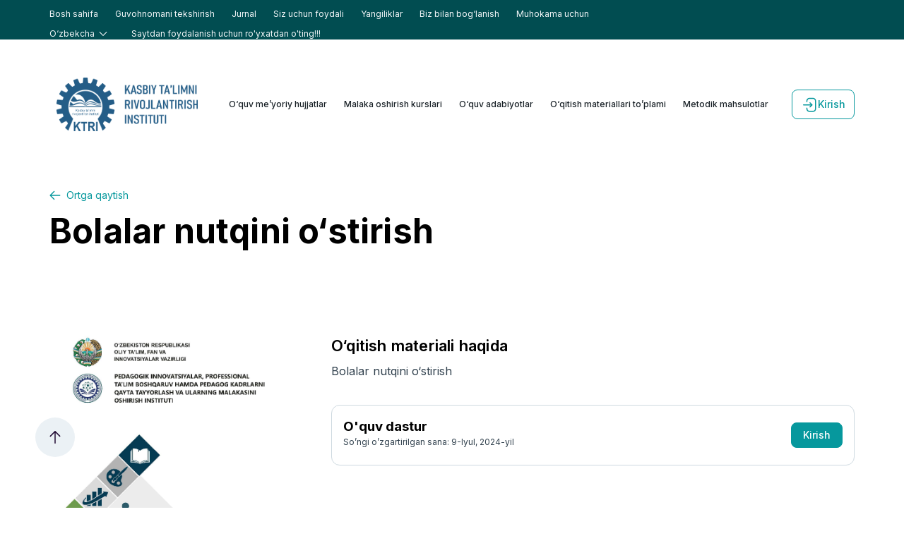

--- FILE ---
content_type: text/html; charset=utf-8
request_url: https://edu.profedu.uz/o'qitish%20materiallari/725
body_size: 15393
content:
<!DOCTYPE html>


<html lang="en" xmlns="http://www.w3.org/1999/html">

<head>
    <meta charset="UTF-8">
    <meta http-equiv="X-UA-Compatible" content="IE=edge">
    <meta name="viewport" content="width=device-width, initial-scale=1.0">
    <meta name="keywords"
        content="professional ta’lim, metodik ta’minot, elektron platforma, axborot-ta’lim portali, о‘quv-meyoriy hujjatlar, о‘quv materiallar, о‘qitish materiallari tо‘plami" />
    <title>Metodik ta’minlash platformasi</title>

    <link rel="shortcut icon" type="image/x-icon" href="/static/img/Instituti.png"/>

    

    <link rel="stylesheet" type="text/css" href="/static/css/style.css">
    <link rel="stylesheet" type="text/css" href="/static/css/chiqish.css">
    <link rel="stylesheet" type="text/css" href="/static/slick/slick.css">
    <link rel="stylesheet" type="text/css" href="/static/slick/slick-theme.css">
    <link rel="stylesheet" href="/static/fontawesome-free-5.15.1-web/css/all.css">
    

</head>

<body>

    <!-- HEADER -->

    <section class="header">
        <div class="container">
            <div class="box">
                <div class="search">
                    <svg width="20" height="20" viewBox="0 0 20 20" fill="none" xmlns="http://www.w3.org/2000/svg">
                        <path fill-rule="evenodd" clip-rule="evenodd"
                            d="M9.67624 1.66666C5.25265 1.66666 1.66663 5.17348 1.66663 9.49937C1.66663 13.8253 5.25265 17.3321 9.67624 17.3321C11.5682 17.3321 13.3069 16.6906 14.6774 15.6179L17.2808 18.1572L17.3501 18.2155C17.5918 18.3904 17.9345 18.3705 18.1532 18.1561C18.3938 17.9202 18.3933 17.5383 18.1521 17.303L15.5793 14.7936C16.8874 13.3995 17.6859 11.5406 17.6859 9.49937C17.6859 5.17348 14.0998 1.66666 9.67624 1.66666ZM9.67625 2.87311C13.4185 2.87311 16.4522 5.83979 16.4522 9.49937C16.4522 13.159 13.4185 16.1256 9.67625 16.1256C5.93401 16.1256 2.90033 13.159 2.90033 9.49937C2.90033 5.83979 5.93401 2.87311 9.67625 2.87311Z"
                            fill="currentColor" />
                    </svg>
                    <form action="">
                        <input type="text" placeholder="Tezkor qidiruv">
                    </form>
                </div>
                <div class="sectionLinks">
                    <div class="link">
                        <a href="/meyorlar">O‘quv me’yoriy hujjatlar</a>
                    </div>
                    <div class="link">
                        <a href="/meyorlar">New</a>
                    </div>
                    <div class="link">
                        <a href="/qo&#x27;llanmalar">O‘quv adabiyotlar</a>
                    </div>
                    <div class="link">
                        <a href="/materiallar">O‘qitish materiallari to’plami</a>
                    </div>
                    <div class="link">
                        <a href="/metodik_mahsulotlar">Metodik mahsulotlar</a>
                    </div>
                </div>
                <div class="left">
                    <ul class="headerNav">
                        <li class="leftItem"><a href="/">Bosh sahifa</a></li>
                        <li class="leftItem"><a href="/guvohnomalar">Guvohnomani tekshirish</a></li>
                        <li class="leftItem"><a href="/jurnallar">Jurnal</a></li>
                        <li class="leftItem"><a href="/foydali">Siz uchun foydali</a></li>
                        <li class="leftItem"><a href="/#news">Yangiliklar</a></li>
                        <li class="leftItem"><a href="/boglanish/">Biz bilan bog‘lanish</a>
                        </li>
                        <li class="leftItem"><a href="/muhokama">Muhokama uchun</a></li>
                    </ul>
                </div>
                <div class="rigth">
                    <ul class="headerNav">
                        <li class="rightItem language">
                            <a id="language">
                                <p id="languageText">O‘zbekcha</p>
                                <svg id="DDimg" width="16" height="16" viewBox="0 0 16 16" fill="none"
                                    xmlns="http://www.w3.org/2000/svg">
                                    <path
                                        d="M2.82734 5.16393C3.02214 4.96523 3.32696 4.94716 3.54177 5.10974L3.60331 5.16393L7.99996 9.64894L12.3966 5.16393C12.5914 4.96523 12.8962 4.94716 13.111 5.10974L13.1726 5.16393C13.3674 5.36264 13.3851 5.67358 13.2257 5.8927L13.1726 5.95547L8.38795 10.8361C8.19315 11.0348 7.88832 11.0528 7.67351 10.8903L7.61197 10.8361L2.82734 5.95547C2.61306 5.73689 2.61306 5.38251 2.82734 5.16393Z"
                                        fill="currentColor" />
                                </svg>
                            </a>
                            <div id="DDmenu">
                                <a id="uz" class="DDitem" href="#">O‘zbekcha</a>
                                <a id="en" href="#">English</a>
                            </div>
                        </li>
                        <li class="rightItem specialopportunity">
                            <a href="#">
                                
                                <p>Saytdan foydalanish uchun ro'yxatdan o'ting!!!</p>
                                
                            </a>
                        </li>
                    </ul>
                </div>
            </div>
        </div>
    </section>

    <!-- END HEADER -->

    <!-- MAIN -->

    <section class="main">
        <div class="navbar">
            <div class="container">
                <div class="row">
                    <a href="/" class="logo">
                        <img src="/static/img/KTRI-.png" alt="Logo" style="margin:10px;">
                        
                    </a>
                    <div class="Navbarlink">
                        <ul class="NavbarNav">
                            <li class="NavbarItem"><a href="/meyorlar">O‘quv me’yoriy hujjatlar</a>
                            </li>
                            <li class="NavbarItem"><a href="/new">Malaka oshirish kurslari</a>
                            </li>
                            <li class="NavbarItem"><a href="/qo&#x27;llanmalar">O‘quv adabiyotlar</a></li>
                            <li class="NavbarItem"><a href="/materiallar">O‘qitish materiallari
                                    to’plami</a>
                            </li>
                            <li class="NavbarItem"><a href="/metodik_mahsulotlar">Metodik mahsulotlar</a></li>
                        </ul>
                    </div>
                    <div class="buttonBox">
                        
                        <button class="enter">
                            <svg width="24" height="24" viewBox="0 0 24 24" fill="none"
                                xmlns="http://www.w3.org/2000/svg">
                                <path fill-rule="evenodd" clip-rule="evenodd"
                                    d="M21.4936 6.90691C21.3848 4.55946 19.4478 2.69025 17.0734 2.69025H12.1894L11.9806 2.69507C9.62755 2.80403 7.75438 4.74483 7.75438 7.12425V8.05725L7.76123 8.15902C7.81089 8.52509 8.12469 8.80725 8.50438 8.80725C8.9186 8.80725 9.25438 8.47146 9.25438 8.05725V7.12425L9.25936 6.9518C9.34859 5.41122 10.6256 4.19025 12.1894 4.19025H17.0734L17.2453 4.19521C18.781 4.28415 19.9984 5.55717 19.9984 7.11525V18.2552L19.9934 18.4277C19.9041 19.9682 18.6263 21.1902 17.0634 21.1902H12.1784L12.0066 21.1853C10.472 21.0963 9.25438 19.8226 9.25438 18.2652V17.3232L9.24754 17.2215C9.19788 16.8554 8.88408 16.5732 8.50438 16.5732C8.09017 16.5732 7.75438 16.909 7.75438 17.3232V18.2652L7.75949 18.4796C7.87131 20.8234 9.80715 22.6902 12.1784 22.6902H17.0634L17.2721 22.6854C19.6245 22.5764 21.4984 20.6345 21.4984 18.2552V7.11525L21.4936 6.90691ZM12.3534 9.24481C12.6191 8.97799 13.0357 8.95293 13.3298 9.17018L13.414 9.24263L16.342 12.1586C16.6096 12.4251 16.6339 12.8432 16.415 13.1372L16.4123 13.1404C16.3914 13.1682 16.3685 13.1946 16.344 13.2192L16.342 13.2215L13.414 16.1375C13.1205 16.4298 12.6457 16.4288 12.3534 16.1353C12.0876 15.8685 12.0643 15.4518 12.2828 15.1586L12.3555 15.0746L13.9963 13.44H3.77148C3.35727 13.44 3.02148 13.1043 3.02148 12.69C3.02148 12.3104 3.30364 11.9966 3.66971 11.9469L3.77148 11.94H13.9961L12.3555 10.3055C12.0887 10.0397 12.0637 9.62313 12.2809 9.32907L12.3534 9.24481Z"
                                    fill="currentColor" />
                            </svg>
                            Kirish
                        </button>
                        
                        <button class="menu menuX">
                            <svg width="24" height="24" viewBox="0 0 24 24" fill="none"
                                xmlns="http://www.w3.org/2000/svg">
                                <path
                                    d="M21.3333 19.6405H2.66667C2.48986 19.6405 2.32029 19.5703 2.19526 19.4453C2.07024 19.3202 2 19.1507 2 18.9739C2 18.797 2.07024 18.6275 2.19526 18.5025C2.32029 18.3774 2.48986 18.3072 2.66667 18.3072H21.3333C21.5101 18.3072 21.6797 18.3774 21.8047 18.5025C21.9298 18.6275 22 18.797 22 18.9739C22 19.1507 21.9298 19.3202 21.8047 19.4453C21.6797 19.5703 21.5101 19.6405 21.3333 19.6405Z"
                                    fill="currentColor" />
                                <path
                                    d="M21.3333 12.9739H2.66667C2.48986 12.9739 2.32029 12.9036 2.19526 12.7786C2.07024 12.6536 2 12.484 2 12.3072C2 12.1304 2.07024 11.9608 2.19526 11.8358C2.32029 11.7108 2.48986 11.6405 2.66667 11.6405H21.3333C21.5101 11.6405 21.6797 11.7108 21.8047 11.8358C21.9298 11.9608 22 12.1304 22 12.3072C22 12.484 21.9298 12.6536 21.8047 12.7786C21.6797 12.9036 21.5101 12.9739 21.3333 12.9739Z"
                                    fill="currentColor" />
                                <path
                                    d="M21.3333 6.30718H2.66667C2.48986 6.30718 2.32029 6.23694 2.19526 6.11192C2.07024 5.98689 2 5.81732 2 5.64051C2 5.4637 2.07024 5.29413 2.19526 5.16911C2.32029 5.04408 2.48986 4.97385 2.66667 4.97385H21.3333C21.5101 4.97385 21.6797 5.04408 21.8047 5.16911C21.9298 5.29413 22 5.4637 22 5.64051C22 5.81732 21.9298 5.98689 21.8047 6.11192C21.6797 6.23694 21.5101 6.30718 21.3333 6.30718Z"
                                    fill="currentColor" />
                            </svg>
                        </button>
                        <button class="exit menuX">
                            <svg xmlns="http://www.w3.org/2000/svg" width="24" height="24" fill="currentColor"
                                class="bi bi-x-circle" viewBox="0 0 16 16">
                                <path d="M8 15A7 7 0 1 1 8 1a7 7 0 0 1 0 14zm0 1A8 8 0 1 0 8 0a8 8 0 0 0 0 16z" />
                                <path
                                    d="M4.646 4.646a.5.5 0 0 1 .708 0L8 7.293l2.646-2.647a.5.5 0 0 1 .708.708L8.707 8l2.647 2.646a.5.5 0 0 1-.708.708L8 8.707l-2.646 2.647a.5.5 0 0 1-.708-.708L7.293 8 4.646 5.354a.5.5 0 0 1 0-.708z" />
                            </svg>
                        </button>
                    </div>
                </div>
            </div>
        </div>

        <div class="loginbox" id="loginbox">

            <div class="login animate" id="login">
                <div class="x">
                    <svg style="cursor: pointer;" width="20" height="20" viewBox="0 0 20 20" fill="none"
                        xmlns="http://www.w3.org/2000/svg">
                        <path d="M15 5L5 15" stroke="#A7B6C2" stroke-width="2" stroke-linecap="round"
                            stroke-linejoin="round" />
                        <path d="M5 5L15 15" stroke="#A7B6C2" stroke-width="2" stroke-linecap="round"
                            stroke-linejoin="round" />
                    </svg>
                </div>
                <h1>Tizimga kirish</h1>
                <div class="Linput tel">
                    <input type="text" name="telephone" class="inputLogin input1 phone form-control"
                        placeholder="+998 (__) ___-__-__" required />
                    <p class="required required1" id="tel">Telefon raqamingizni kiriting!</p>
                </div>
                <div class="Linput">
                    <input class="inputLogin input1" type="password" id="password" placeholder="Parol" name="password">
                    <p class="required required1" id="pass">Parolni kiriting!</p>
                    <svg id="show" width="20" height="20" viewBox="0 0 20 20" fill="none"
                        xmlns="http://www.w3.org/2000/svg">
                        <path fill-rule="evenodd" clip-rule="evenodd"
                            d="M10.2401 3.33736L10.0016 3.33334C6.55086 3.33334 3.44101 5.76924 1.71739 9.75487C1.64971 9.91138 1.64971 10.0886 1.71739 10.2451L1.83682 10.514C3.53861 14.2443 6.4795 16.5536 9.75979 16.6627L9.99829 16.6667C13.4491 16.6667 16.5589 14.2308 18.2825 10.2451C18.3511 10.0867 18.3502 9.907 18.28 9.74921L18.164 9.48804C16.4581 5.75077 13.5159 3.44623 10.2401 3.33736ZM10.0075 4.57453L10.2066 4.57881L10.4291 4.59039C13.0934 4.77904 15.5437 6.75462 17.0241 9.99927L17.0164 10.0193C15.4989 13.3337 12.9641 15.3211 10.2157 15.4208L10.0033 15.424L9.78907 15.4211L9.56713 15.4096C6.98555 15.2267 4.60527 13.362 3.11591 10.2998L2.97496 9.99927L3.10544 9.72184C4.67594 6.47763 7.24286 4.57523 10.0075 4.57453ZM9.99954 6.76123C8.1992 6.76123 6.74038 8.21095 6.74038 10.0002C6.74038 11.7887 8.19936 13.2383 9.99954 13.2383C11.7998 13.2383 13.2595 11.7886 13.2595 10.0002C13.2595 8.21105 11.8 6.76123 9.99954 6.76123ZM9.99954 8.00316C11.1097 8.00316 12.0095 8.89701 12.0095 10.0002C12.0095 11.1026 11.1096 11.9964 9.99954 11.9964C8.88972 11.9964 7.99038 11.1028 7.99038 10.0002C7.99038 8.89679 8.88962 8.00316 9.99954 8.00316Z"
                            fill="currentColor" />
                    </svg>
                </div>
                <button type="submit" id="kirish" class="kirish">Kirish</button>
                <p class="required required1" id="loginError">login yoki parol xato!</p>
                <div class="gosignup">
                    <button onclick="gorestore()">Parolni tiklash</button>
                    |
                    <button onclick="gosignup()">Ro'yxatdan o'tish</button>
                </div>
            </div>

            <div class="restore animate">
                <div class="x">
                    <svg style="cursor: pointer;" width="20" height="20" viewBox="0 0 20 20" fill="none"
                        xmlns="http://www.w3.org/2000/svg">
                        <path d="M15 5L5 15" stroke="#A7B6C2" stroke-width="2" stroke-linecap="round"
                            stroke-linejoin="round" />
                        <path d="M5 5L15 15" stroke="#A7B6C2" stroke-width="2" stroke-linecap="round"
                            stroke-linejoin="round" />
                    </svg>
                </div>
                <h1>Qayta tiklash</h1>
                <div class="Linput tel">
                    <input type="text" name="telephone" class="inputLogin input1 phone form-control" id="restore-phone"
                        placeholder="+998 (__) ___-__-__" required />
                    <p class="required required1" id="restore-p">Bunday raqam bilan ro'yxatdan o'tilmagan!!!</p>
                </div>
                <button type="button" id="kirish1" onclick="modal_err()" class="kirish">Tiklash</button>

                <p class="required required1" id="loginError">login yoki parol xato!</p>
                <div class="gosignup">
                    <button onclick="gologin()">Tizimga kirish</button>
                </div>
            </div>

            <div class="login1 animate1" id="modal_err">
                <div class="x">
                    <svg style="cursor: pointer;" width="20" height="20" viewBox="0 0 20 20" fill="none"
                        xmlns="http://www.w3.org/2000/svg">
                        <path d="M15 5L5 15" stroke="#A7B6C2" stroke-width="2" stroke-linecap="round"
                            stroke-linejoin="round" />
                        <path d="M5 5L15 15" stroke="#A7B6C2" stroke-width="2" stroke-linecap="round"
                            stroke-linejoin="round" />
                    </svg>
                </div>
                <h1>Parolni qayta tiklash?</h1>

                <div class="Linput">
                    <input type="text" value="ERHXZjSaoK9g2CzDndd2ViQMe7ift7ULRqPt6cUcC3cjb4i9CZ074zfrSVxq2RnH" disabled hidden id="csrf_token">

                <!-- TODO: remove hidden property for show sms input -->
                    <div class="my-sms-row" hidden>
                        <input type="tel" id="sms-code" maxlength="6" placeholder="SMS kodni kiriting" pattern="[0-9]"
                            class="form-control code">
                        <p class="code-error">SMS kod xato!</p>
                    </div>

                    <input class="inputLogin input1" type="password" id="password1" placeholder="Parol">
                    <p id="reset1-input" class="required required1">Belgilar 8 dan kam bo'lmasligi kerak!</p>
                </div>
                <div class="Linput">
                    <input class="inputLogin input1" type="password" id="password2"
                        placeholder="Parolni qayta kiriting">
                    <svg id="show2" width="20" onclick="show2_pass()" height="20" viewBox="0 0 20 20" fill="none"
                        xmlns="http://www.w3.org/2000/svg">
                        <path fill-rule="evenodd" clip-rule="evenodd"
                            d="M10.2401 3.33736L10.0016 3.33334C6.55086 3.33334 3.44101 5.76924 1.71739 9.75487C1.64971 9.91138 1.64971 10.0886 1.71739 10.2451L1.83682 10.514C3.53861 14.2443 6.4795 16.5536 9.75979 16.6627L9.99829 16.6667C13.4491 16.6667 16.5589 14.2308 18.2825 10.2451C18.3511 10.0867 18.3502 9.907 18.28 9.74921L18.164 9.48804C16.4581 5.75077 13.5159 3.44623 10.2401 3.33736ZM10.0075 4.57453L10.2066 4.57881L10.4291 4.59039C13.0934 4.77904 15.5437 6.75462 17.0241 9.99927L17.0164 10.0193C15.4989 13.3337 12.9641 15.3211 10.2157 15.4208L10.0033 15.424L9.78907 15.4211L9.56713 15.4096C6.98555 15.2267 4.60527 13.362 3.11591 10.2998L2.97496 9.99927L3.10544 9.72184C4.67594 6.47763 7.24286 4.57523 10.0075 4.57453ZM9.99954 6.76123C8.1992 6.76123 6.74038 8.21095 6.74038 10.0002C6.74038 11.7887 8.19936 13.2383 9.99954 13.2383C11.7998 13.2383 13.2595 11.7886 13.2595 10.0002C13.2595 8.21105 11.8 6.76123 9.99954 6.76123ZM9.99954 8.00316C11.1097 8.00316 12.0095 8.89701 12.0095 10.0002C12.0095 11.1026 11.1096 11.9964 9.99954 11.9964C8.88972 11.9964 7.99038 11.1028 7.99038 10.0002C7.99038 8.89679 8.88962 8.00316 9.99954 8.00316Z"
                            fill="currentColor" />
                    </svg>
                </div>
                <button onclick="reset_pass()" class="kirish">Kirish</button>
                <p id="reset-pass-err" class="required required1">Xatolik yuz berdi. Boshqatdan urunib ko'ring!</p>
                <div class="gosignup">
                    <button onclick="gosignup()">Ro'yxatdan o'tish</button>
                </div>
            </div>

            <div class="signup animate" id="signup">
                <div class="x">
                    <svg style="cursor: pointer;" width="20" height="20" viewBox="0 0 20 20" fill="none"
                        xmlns="http://www.w3.org/2000/svg">
                        <path d="M15 5L5 15" stroke="#A7B6C2" stroke-width="2" stroke-linecap="round"
                            stroke-linejoin="round" />
                        <path d="M5 5L15 15" stroke="#A7B6C2" stroke-width="2" stroke-linecap="round"
                            stroke-linejoin="round" />
                    </svg>
                </div>
                <h1>Ro’yxatdan o’tish</h1>
                <div class="Linput">
                    <input class="inputSignup input1" type="text" placeholder="FISh" name="fio">
                    <p class="requiredS required1 p-array">F.I.SH kiriring!</p>
                    <p id="is_name" class="requiredS required1">Bu FIO oldin ro'yxatdan o'tgan</p>
                </div>
                
                <div class="Linput">
                    <select class="inputSignup select1 input1 select_viloyat" name="viloyatni tanlash" id="aa">
                        <option value="">Viloyatni tanlang</option>
                        
                        <option value="2">Andijon viloyati</option>
                        
                        <option value="3">Buxoro viloyati</option>
                        
                        <option value="12">Farg‘ona viloyati</option>
                        
                        <option value="4">Jizzax viloyati</option>
                        
                        <option value="7">Namangan viloyati</option>
                        
                        <option value="6">Navoiy viloyati</option>
                        
                        <option value="5">Qashqadaryo viloyati</option>
                        
                        <option value="1">Qoraqalpog‘iston Respublikasi</option>
                        
                        <option value="8">Samarqand viloyati</option>
                        
                        <option value="10">Sirdaryo viloyati</option>
                        
                        <option value="9">Surxondaryo viloyati</option>
                        
                        <option value="14">Toshkent shahri</option>
                        
                        <option value="11">Toshkent viloyati</option>
                        
                        <option value="13">Xorazm viloyati</option>
                        
                    </select>
                    <p class="requiredS required1 p-array">Viloyatni tanlang</p>
                    <svg id="DDimg" width="20" height="20" viewBox="0 0 16 16" fill="none"
                        xmlns="http://www.w3.org/2000/svg">
                        <path
                            d="M2.82734 5.16393C3.02214 4.96523 3.32696 4.94716 3.54177 5.10974L3.60331 5.16393L7.99996 9.64894L12.3966 5.16393C12.5914 4.96523 12.8962 4.94716 13.111 5.10974L13.1726 5.16393C13.3674 5.36264 13.3851 5.67358 13.2257 5.8927L13.1726 5.95547L8.38795 10.8361C8.19315 11.0348 7.88832 11.0528 7.67351 10.8903L7.61197 10.8361L2.82734 5.95547C2.61306 5.73689 2.61306 5.38251 2.82734 5.16393Z"
                            fill="currentColor" />
                    </svg>
                </div>
                <div class="Linput">
                    <select class="inputSignup select1 input1 select_tuman" name="viloyatni tanlash" id="tuman">
                        <option value="">Tumanni tanlang</option>
                        
                        <option value="1">Amudaryo tumani</option>
                        
                        <option value="32">Andijon shahri</option>
                        
                        <option value="18">Andijon tumani</option>
                        
                        <option value="120">Angor tumani</option>
                        
                        <option value="160">Angren shahri</option>
                        
                        <option value="48">Arnasoy tumani</option>
                        
                        <option value="19">Asaka tumani</option>
                        
                        <option value="20">Baliqchi tumani</option>
                        
                        <option value="134">Bandixon tumani</option>
                        
                        <option value="49">Baxmal tumani</option>
                        
                        <option value="161">Bekabod shahri</option>
                        
                        <option value="146">Bekabod tumani</option>
                        
                        <option value="200">Bektemir tumani</option>
                        
                        <option value="2">Beruniy tumani</option>
                        
                        <option value="169">Beshariq tumani</option>
                        
                        <option value="168">Bog‘dod tumani</option>
                        
                        <option value="187">Bog‘ot tumani</option>
                        
                        <option value="135">Boyovut tumani</option>
                        
                        <option value="121">Boysun tumani</option>
                        
                        <option value="21">Buloqboshi tumani</option>
                        
                        <option value="104">Bulung‘ur tumani</option>
                        
                        <option value="170">Buvayda tumani</option>
                        
                        <option value="46">Buxoro shahri</option>
                        
                        <option value="35">Buxoro tumani</option>
                        
                        <option value="147">Bо‘ka tumani</option>
                        
                        <option value="22">Bо‘ston tumani</option>
                        
                        <option value="148">Bо‘stonliq tumani</option>
                        
                        <option value="16">Bо‘zatov tumani</option>
                        
                        <option value="208">Chilonzor tumani</option>
                        
                        <option value="13">Chimboy tumani</option>
                        
                        <option value="154">Chinoz tumani</option>
                        
                        <option value="163">Chirchiq shahri</option>
                        
                        <option value="68">Chiroqchi tumani</option>
                        
                        <option value="99">Chortoq tumani</option>
                        
                        <option value="90">Chust tumani</option>
                        
                        <option value="171">Dang‘ara tumani</option>
                        
                        <option value="102">Davlatobod tumani</option>
                        
                        <option value="61">Dehqonobod tumani</option>
                        
                        <option value="122">Denov tumani</option>
                        
                        <option value="50">Dо‘stlik tumani</option>
                        
                        <option value="14">Ellikqal’a tumani</option>
                        
                        <option value="183">Farg‘ona shahri</option>
                        
                        <option value="179">Farg‘ona tumani</option>
                        
                        <option value="58">Forish tumani</option>
                        
                        <option value="180">Furqat tumani</option>
                        
                        <option value="143">Guliston shahri</option>
                        
                        <option value="136">Guliston tumani</option>
                        
                        <option value="188">Gurlan tumani</option>
                        
                        <option value="59">G‘allaorol tumani</option>
                        
                        <option value="45">G‘ijduvon tumani</option>
                        
                        <option value="89">G‘ozg‘on shahri</option>
                        
                        <option value="73">G‘uzor tumani</option>
                        
                        <option value="191">Hazorasp tumani</option>
                        
                        <option value="106">Ishtixon tumani</option>
                        
                        <option value="24">Izboskan tumani</option>
                        
                        <option value="23">Jalaquduq tumani</option>
                        
                        <option value="123">Jarqо‘rg‘on tumani</option>
                        
                        <option value="60">Jizzax shahri</option>
                        
                        <option value="105">Jomboy tumani</option>
                        
                        <option value="37">Jondor tumani</option>
                        
                        <option value="79">Karmana tumani</option>
                        
                        <option value="62">Kasbi tumani</option>
                        
                        <option value="119">Kattaqо‘rg‘on shahar</option>
                        
                        <option value="107">Kattaqо‘rg‘on tumani</option>
                        
                        <option value="5">Kegeyli tumani</option>
                        
                        <option value="63">Kitob tumani</option>
                        
                        <option value="47">Kogon shahri</option>
                        
                        <option value="38">Kogon tumani</option>
                        
                        <option value="81">Konimex tumani</option>
                        
                        <option value="64">Koson tumani</option>
                        
                        <option value="91">Kosonsoy tumani</option>
                        
                        <option value="184">Marg‘ilon shahri</option>
                        
                        <option value="25">Marhamat tumani</option>
                        
                        <option value="92">Mingbuloq tumani</option>
                        
                        <option value="65">Mirishkor tumani</option>
                        
                        <option value="201">Mirobod tumani</option>
                        
                        <option value="55">Mirzachо‘l tumani</option>
                        
                        <option value="137">Mirzaobod tumani</option>
                        
                        <option value="202">Mirzo Ulug‘bek tumani</option>
                        
                        <option value="66">Muborak tumani</option>
                        
                        <option value="126">Muzrabot tumani</option>
                        
                        <option value="7">Mо‘ynoq tumani</option>
                        
                        <option value="101">Namangan shahar</option>
                        
                        <option value="93">Namangan tumani</option>
                        
                        <option value="108">Narpay tumani</option>
                        
                        <option value="80">Navbahor tumani</option>
                        
                        <option value="87">Navoiy shahri</option>
                        
                        <option value="67">Nishon tumani</option>
                        
                        <option value="94">Norin tumani</option>
                        
                        <option value="15">Nukus shahri</option>
                        
                        <option value="8">Nukus tumani</option>
                        
                        <option value="167">Nurafshon shahri</option>
                        
                        <option value="109">Nurobod tumani</option>
                        
                        <option value="83">Nurota tumani</option>
                        
                        <option value="165">Ohangaron shahri</option>
                        
                        <option value="151">Ohangaron tumani</option>
                        
                        <option value="162">Olmaliq shahri</option>
                        
                        <option value="204">Olmazor tumani</option>
                        
                        <option value="39">Olot tumani</option>
                        
                        <option value="173">Oltiariq tumani</option>
                        
                        <option value="26">Oltinkо‘l tumani</option>
                        
                        <option value="127">Oltinsoy tumani</option>
                        
                        <option value="110">Oqdaryo tumani</option>
                        
                        <option value="138">Oqoltin tumani</option>
                        
                        <option value="150">Oqqо‘rg‘on tumani</option>
                        
                        <option value="152">Parkent tumani</option>
                        
                        <option value="112">Pastdarg‘om tumani</option>
                        
                        <option value="113">Paxtachi tumani</option>
                        
                        <option value="56">Paxtakor tumani</option>
                        
                        <option value="27">Paxtaobod tumani</option>
                        
                        <option value="111">Payariq tumani</option>
                        
                        <option value="40">Peshku tumani</option>
                        
                        <option value="95">Pop tumani</option>
                        
                        <option value="153">Pskent tumani</option>
                        
                        <option value="71">Qamashi tumani</option>
                        
                        <option value="74">Qarshi shahri</option>
                        
                        <option value="72">Qarshi tumani</option>
                        
                        <option value="158">Qibray tumani</option>
                        
                        <option value="82">Qiziltepa tumani</option>
                        
                        <option value="124">Qiziriq tumani</option>
                        
                        <option value="4">Qonlikо‘l tumani</option>
                        
                        <option value="44">Qorakо‘l tumani</option>
                        
                        <option value="3">Qorao&#x27;zak tumani</option>
                        
                        <option value="33">Qorasuv shahri</option>
                        
                        <option value="43">Qorovulbozor tumani</option>
                        
                        <option value="125">Qumqо‘rg‘on tumani</option>
                        
                        <option value="182">Quva tumani</option>
                        
                        <option value="185">Quvasoy shahri</option>
                        
                        <option value="159">Quyi Chirchiq tumani</option>
                        
                        <option value="6">Qо‘ng‘irot tumani</option>
                        
                        <option value="186">Qо‘qon shahri</option>
                        
                        <option value="31">Qо‘rg‘ontepa tumani</option>
                        
                        <option value="189">Qо‘shkо‘pir tumani</option>
                        
                        <option value="117">Qо‘shrabot tumani</option>
                        
                        <option value="174">Qо‘shtepa tumani</option>
                        
                        <option value="175">Rishton tumani</option>
                        
                        <option value="41">Romitan tumani</option>
                        
                        <option value="118">Samarqand shahar</option>
                        
                        <option value="114">Samarqand tumani</option>
                        
                        <option value="139">Sardoba tumani</option>
                        
                        <option value="128">Sariosiyo tumani</option>
                        
                        <option value="140">Sayxunobod tumani</option>
                        
                        <option value="203">Sergeli tumani</option>
                        
                        <option value="75">Shahrisabz shahri</option>
                        
                        <option value="69">Shahrisabz tumani</option>
                        
                        <option value="30">Shahrixon tumani</option>
                        
                        <option value="51">Sharof Rashidov tumani</option>
                        
                        <option value="206">Shayxontohur tumani</option>
                        
                        <option value="131">Sherobod tumani</option>
                        
                        <option value="145">Shirin shahri</option>
                        
                        <option value="42">Shofirkon tumani</option>
                        
                        <option value="194">Shovot tumani</option>
                        
                        <option value="12">Shо‘manoy tumani</option>
                        
                        <option value="132">Shо‘rchi tumani</option>
                        
                        <option value="141">Sirdaryo tumani</option>
                        
                        <option value="176">Sо‘x tumani</option>
                        
                        <option value="17">Taxiatosh tumani</option>
                        
                        <option value="9">Taxtakо‘pir tumani</option>
                        
                        <option value="133">Termiz shahri</option>
                        
                        <option value="129">Termiz tumani</option>
                        
                        <option value="86">Tomdi tumani</option>
                        
                        <option value="164">Toshkent tumani</option>
                        
                        <option value="177">Toshloq tumani</option>
                        
                        <option value="115">Toyloq tumani</option>
                        
                        <option value="199">Tuproqqal’a tumani</option>
                        
                        <option value="96">Tо‘raqо‘rg‘on tumani</option>
                        
                        <option value="10">Tо‘rtkо‘l tumani</option>
                        
                        <option value="178">Uchkо‘prik tumani</option>
                        
                        <option value="85">Uchquduq tumani</option>
                        
                        <option value="98">Uchqо‘rg‘on tumani</option>
                        
                        <option value="205">Uchtepa tumani</option>
                        
                        <option value="28">Ulug‘nor tumani</option>
                        
                        <option value="197">Urganch shahar</option>
                        
                        <option value="190">Urganch tumani</option>
                        
                        <option value="116">Urgut tumani</option>
                        
                        <option value="97">Uychi tumani</option>
                        
                        <option value="130">Uzun tumani</option>
                        
                        <option value="36">Vobkent tumani</option>
                        
                        <option value="84">Xatirchi tumani</option>
                        
                        <option value="198">Xiva shahri</option>
                        
                        <option value="193">Xiva tumani</option>
                        
                        <option value="34">Xonabod shahri</option>
                        
                        <option value="192">Xonqa tumani</option>
                        
                        <option value="142">Xovos tumani</option>
                        
                        <option value="29">Xо‘jaobod tumani</option>
                        
                        <option value="11">Xо‘jayli tumani</option>
                        
                        <option value="70">Yakkabog‘ tumani</option>
                        
                        <option value="210">Yakkasaroy tumani</option>
                        
                        <option value="103">Yangi Namangan</option>
                        
                        <option value="195">Yangiariq tumani</option>
                        
                        <option value="196">Yangibozor tumani</option>
                        
                        <option value="211">Yangihayot tumani</option>
                        
                        <option value="57">Yangiobod tumani</option>
                        
                        <option value="100">Yangiqо‘rg‘on tumani</option>
                        
                        <option value="144">Yangiyer shahri</option>
                        
                        <option value="166">Yangiyо‘l shahri</option>
                        
                        <option value="156">Yangiyо‘l tumani</option>
                        
                        <option value="207">Yashnobod tumani</option>
                        
                        <option value="172">Yozyovon tumani</option>
                        
                        <option value="209">Yunusobod tumani</option>
                        
                        <option value="155">Yuqorichirchiq tumani</option>
                        
                        <option value="53">Zafarobod tumani</option>
                        
                        <option value="149">Zangiota tumani</option>
                        
                        <option value="88">Zarafshon shahri</option>
                        
                        <option value="52">Zarbdor tumani</option>
                        
                        <option value="54">Zomin tumani</option>
                        
                        <option value="157">О‘rta Chirchiq tumani</option>
                        
                        <option value="181">О‘zbekiston tumani</option>
                        
                    </select>
                    <p class="requiredS required1 p-array">Tumanni tanlang</p>
                    <svg id="DDimg" width="20" height="20" viewBox="0 0 16 16" fill="none"
                        xmlns="http://www.w3.org/2000/svg">
                        <path
                            d="M2.82734 5.16393C3.02214 4.96523 3.32696 4.94716 3.54177 5.10974L3.60331 5.16393L7.99996 9.64894L12.3966 5.16393C12.5914 4.96523 12.8962 4.94716 13.111 5.10974L13.1726 5.16393C13.3674 5.36264 13.3851 5.67358 13.2257 5.8927L13.1726 5.95547L8.38795 10.8361C8.19315 11.0348 7.88832 11.0528 7.67351 10.8903L7.61197 10.8361L2.82734 5.95547C2.61306 5.73689 2.61306 5.38251 2.82734 5.16393Z"
                            fill="currentColor" />
                    </svg>
                </div>
                
                <div class="Linput">
                    <input class="inputSignup input1" type="text" placeholder="Ta'lim muassasasi nomi" name="muassasa">
                    <p class="requiredS required1 p-array">Ta'lim muassasasi nomini kiriting!</p>
                </div>
                <div class="checkbox">
                    <div class="custom-radio">
                        <input class="input1" type="radio" id="radio" name="check" value="Boshqaruv hodim">
                        <label for="radio">
                            <span></span>
                        </label>
                        <p>Boshqaruv hodim</p>
                    </div>
                    <div class="custom-radio">
                        <input checked class="input1" type="radio" id="radio1" name="check" value="Pedagog">
                        <label for="radio1">
                            <span></span>
                        </label>
                        <p>Pedagog</p>
                    </div>
  		   <div class="custom-radio">
                        <input checked class="input1" type="radio" id="radio2" name="check" value="Uquvchi">
                        <label for="radio2">
                            <span></span>
                        </label>
                        <p>O'quvchi</p>
                    </div>
                </div>
                <div class="Linput">
                    <input class="inputSignup input1" type="text" name="lavozimi" placeholder="Lavozimi">
                    <p class="requiredS required1 p-array">Lavozimini kiriting!</p>
                </div>
                <div class="Linput">
                    <input type="text" name="telephone" id="phone" class="inputSignup input1 phoneS form-control"
                        placeholder="+998 (__) ___-__-__" required />
                    <p id="is_phone" class="requiredS required1 p-array">Telefon raqamingizni kiriting!</p>
                </div>
                <div class="Linput">
                    <input class="inputSignup input1" type="password" id="passwordS" placeholder="Parol" name="password"
                        minlength="8" min="8">
                    <p class="requiredS required1 p-array">Parolni kiriting!</p>
                    <p id="p-parol" class="requiredS required1">Parolga 8 tadan kam bo'lmagan belgi kiriting!!!</p>
                    <svg id="showS" width="20" height="20" viewBox="0 0 20 20" fill="none"
                        xmlns="http://www.w3.org/2000/svg">
                        <path fill-rule="evenodd" clip-rule="evenodd"
                            d="M10.2401 3.33736L10.0016 3.33334C6.55086 3.33334 3.44101 5.76924 1.71739 9.75487C1.64971 9.91138 1.64971 10.0886 1.71739 10.2451L1.83682 10.514C3.53861 14.2443 6.4795 16.5536 9.75979 16.6627L9.99829 16.6667C13.4491 16.6667 16.5589 14.2308 18.2825 10.2451C18.3511 10.0867 18.3502 9.907 18.28 9.74921L18.164 9.48804C16.4581 5.75077 13.5159 3.44623 10.2401 3.33736ZM10.0075 4.57453L10.2066 4.57881L10.4291 4.59039C13.0934 4.77904 15.5437 6.75462 17.0241 9.99927L17.0164 10.0193C15.4989 13.3337 12.9641 15.3211 10.2157 15.4208L10.0033 15.424L9.78907 15.4211L9.56713 15.4096C6.98555 15.2267 4.60527 13.362 3.11591 10.2998L2.97496 9.99927L3.10544 9.72184C4.67594 6.47763 7.24286 4.57523 10.0075 4.57453ZM9.99954 6.76123C8.1992 6.76123 6.74038 8.21095 6.74038 10.0002C6.74038 11.7887 8.19936 13.2383 9.99954 13.2383C11.7998 13.2383 13.2595 11.7886 13.2595 10.0002C13.2595 8.21105 11.8 6.76123 9.99954 6.76123ZM9.99954 8.00316C11.1097 8.00316 12.0095 8.89701 12.0095 10.0002C12.0095 11.1026 11.1096 11.9964 9.99954 11.9964C8.88972 11.9964 7.99038 11.1028 7.99038 10.0002C7.99038 8.89679 8.88962 8.00316 9.99954 8.00316Z"
                            fill="currentColor" />
                    </svg>
                </div>
                <button class="kirish" id="send">Yuborish</button>
                <div class="gologin">
                    <p>Ro’yxatdan o’tganmisiz?</p>
                    <button id="gologin" onclick="gologin()"> Tizimga kirish</button>
                </div>
            </div>

        </div>

        <div class="smsverification">
            <div class="box">
                <svg class="smsExit" style="cursor: pointer;" width="20" height="20" viewBox="0 0 20 20" fill="none"
                    xmlns="http://www.w3.org/2000/svg">
                    <path d="M15 5L5 15" stroke="#A7B6C2" stroke-width="2" stroke-linecap="round"
                        stroke-linejoin="round" />
                    <path d="M5 5L15 15" stroke="#A7B6C2" stroke-width="2" stroke-linecap="round"
                        stroke-linejoin="round" />
                </svg>
                <h1>Ro’yxatdan o’tish</h1>
                <p> Telefon raqamingizga sms orqali 6 xonali tasdiqlash kodi jo'natildi. Iltimos kodni kiriting!</p>
                <div class="smscode">
                    <form action="#" id="form" method="post">
                        <input type="hidden" name="csrfmiddlewaretoken" value="ERHXZjSaoK9g2CzDndd2ViQMe7ift7ULRqPt6cUcC3cjb4i9CZ074zfrSVxq2RnH">
                        <div class="">
                            <input type="tel" maxlength="1" pattern="[0-9]" class="form-control code">
                            <input type="tel" maxlength="1" pattern="[0-9]" class="form-control code">
                            <input type="tel" maxlength="1" pattern="[0-9]" class="form-control code">
                            <input type="tel" maxlength="1" pattern="[0-9]" class="form-control code">
                            <input type="tel" maxlength="1" pattern="[0-9]" class="form-control code">
                            <input type="tel" maxlength="1" pattern="[0-9]" class="form-control last-form-control code">
                            <p id="timer">01:59</p>
                            <button type="reset" id="restartcode">KODNI QAYTA YUBORISH</button>
                        </div>
                    </form>
                </div>
                <p id="xato-kod" class="requiredS required1">Kod xato. Iltimos tekshirib boshqatdan kiriting!!!</p>
                <div class="buttonbox" style="display: flex; justify-content: center;">
                    <button type="submit" class="ok" id="kodni-tasdiqlash">Tasdiqlash</button>
                </div>
                <div class="gologin">
                    <p>Ro’yxatdan o’tganmisiz?</p>
                    <button id="gologin2"> Tizimga kirish</button>
                </div>
            </div>
        </div>

        
<style>
    #w3review{
        padding-left: 10px;
    }
</style>
<div class="home">
    <div class="general">
        <div class="container">
            <div class="sectionHeader">
                <div class="textbox">
                    <a href="javascript:history.back()">
                        <svg width="16" height="14" viewBox="0 0 16 14" fill="none"
                             xmlns="http://www.w3.org/2000/svg">
                            <path fill-rule="evenodd" clip-rule="evenodd"
                                  d="M14.9107 7.68571C15.2435 7.63989 15.5 7.35039 15.5 7.00009C15.5 6.61795 15.1947 6.30816 14.8182 6.30816L2.83339 6.30816L7.16276 1.93222L7.22893 1.85475C7.42753 1.58429 7.40631 1.19984 7.16475 0.953677C6.89904 0.682901 6.46733 0.681994 6.20052 0.951651L0.710232 6.50036C0.677528 6.53215 0.64794 6.56722 0.621978 6.60504C0.43614 6.87525 0.462336 7.25007 0.700557 7.49078L6.20056 13.0484L6.27717 13.1152C6.54452 13.3156 6.92325 13.2925 7.16479 13.0463C7.43048 12.7755 7.42955 12.3374 7.16271 12.0677L2.83231 7.69202L14.8182 7.69202L14.9107 7.68571Z"
                                  fill="#06989D"/>
                        </svg>
                        Ortga qaytish</a>
                    <h1>Bolalar nutqini o‘stirish</h1>

                </div>
            </div>
            <div class="sectionBody">
                <div class="left">
                    
                    <img src="/media/images/1_hVFvsyR.jpg" alt="">
                    
                    <a href="#" class="totop">
                        <svg width="24" height="24" viewBox="0 0 24 24" fill="none" xmlns="http://www.w3.org/2000/svg">
                            <path fill-rule="evenodd" clip-rule="evenodd"
                                  d="M11.1771 20.2928C11.2321 20.6922 11.5795 21 11.9999 21C12.4585 21 12.8302 20.6337 12.8302 20.1818L12.8302 5.80007L18.0813 10.9953L18.1743 11.0747C18.4989 11.313 18.9602 11.2876 19.2556 10.9977C19.5805 10.6788 19.5816 10.1608 19.258 9.84062L12.5996 3.25226C12.5614 3.21304 12.5194 3.17756 12.474 3.14642C12.1498 2.92336 11.6999 2.95478 11.4111 3.24067L4.74193 9.84067L4.66174 9.9326C4.42125 10.2534 4.44905 10.7079 4.74446 10.9977C5.06942 11.3166 5.59515 11.3155 5.91871 10.9953L11.1696 5.79877L11.1696 20.1818L11.1771 20.2928Z"
                                  fill="currentColor"/>
                        </svg>
                    </a>
                </div>
                <div class="right">
                    <div class="row">
                        <div class="col">
                            <div class="card_text">
                                <div class="textbox">
                                    <h1>O‘qitish materiali haqida </h1>
                                    <p>Bolalar nutqini o‘stirish</p>
                                </div>

                            </div>
                        </div>
                        <div class="col">
                            <div class="card9">
                                <div class="textbox">
                                    <h3>O'quv dastur</h3>
                                    <p>So’ngi o’zgartirilgan sana: 9-Iyul, 2024-yil</p>

                                </div>
                                
                                <button class="download user-kirish">
                                    Kirish
                                </button>
                                
                            </div>
                        </div>
                        <div class="col">
                            <h1 style="padding:32px 0 12px;">Guvohnoma</h1>
                            <div class="card3">
                                <div class="imgbox">
                                    <a href="#">
                                        <img src="/media/images/778.jpg" alt="">
                                    </a>
                                </div>
                                <!-- <div class="textbox1">
                                    <p>Guvohnoma ma’lumotlari</p>
                                </div> -->
                            </div>
                        </div>
                    </div>
                    <div class="izoh">
                        <h1>Izohlar</h1>
                        
                        <form method="post">
                            <input type="hidden" name="csrfmiddlewaretoken" value="ERHXZjSaoK9g2CzDndd2ViQMe7ift7ULRqPt6cUcC3cjb4i9CZ074zfrSVxq2RnH">
                            <textarea id="w3review" name="izoh" rows="9" cols="100" placeholder="Izoh matni..." required></textarea>
                            <div class="izoh_btn">
                                <button class="izoh_btn1" type="submit"> <img src="/static/icons/Send.svg" alt=""> Yuborish</button>
                            </div>
                        </form>
                    </div>
                </div>
            </div>
        </div>
    </div>
</div>

    </section>

    <!-- END MAIN -->

    <!-- FOOTER -->

    <section class="footer">
        <div class="container">
            <div class="footerTop" id="footerTop">
                <div class="col cool">
                    <h1>Metodik ta’minot platformasi</h1>
                    <a href="/" class="logo">
                        <img src="/static/img/KTRIend.png" alt="Logo">
                        
                    </a>
                    <div class="text_elon">
                        <p>Platformada e’lon qilingan materiallar Institutning intellektual mulki hisoblanadi.
                            Kasbiy
                            ta’lim muassasalarida faoliyat olib borayotgan pedagoglardan tashqari barcha uchun ulardan
                            nusxa
                            kо‘chirish, tarqatish va boshqa shakllarda
                            foydalanish faqat Institutning yozma roziligi bilan amalga oshiriladi.
                        </p>
                    </div>
                </div>
                <div class="col">
                    <ul>
                        <li><a href="/">Bosh sahifa</a></li>
                        <li><a href="/guvohnomalar">Guvohnomani tekshirish</a></li>
                        <li><a href="/#news">Yangiliklar va e’lonlar</a></li>
                        <li><a href="/jurnallar">Jurnal</a></li>
                    </ul>
                </div>
                <div class="col">
                    <ul>
                        <li><a href="/meyorlar">O'quv me’yoriy hujjatlar</a></li>
                        <li><a href="/qo&#x27;llanmalar">O‘quv adabiyotlar</a></li>
                        <li><a href="/materiallar">O‘qitish materiallari to'plami</a></li>
                        <li><a href="/metodik_mahsulotlar">Metodik mahsulotlar</a></li>
                        <li><a href="#0" class="user-kirish">Tizimga kirish</a></li>
                    </ul>
                </div>
                <div class="col manzil">
                    <div class="row">
                        <span>Telefon</span>
                        <a href="tel:+998712469037" class="tel">+998 71 246-90-37</a>
                    </div>
                    <div class="row">
                        <span>Email</span>
                        <a href="mailto:pedagoginnovatsiyalar@edu.uz" class="mail">kasbiytalim@edu.uz</a>
                    </div>
                    <div class="row">
                        <span>Manzil</span>
                        <a target="_blank" href="https://yandex.uz/maps/org/81589415292/?ll=69.211024%2C41.353626&z=16" class="location">100095, Toshkent shahar, Olmazor tumani, Talabalar ko‘chasi, 96-uy</a>
                    </div>
                </div>
            </div>
            <hr>
            <div class="footerBottom">
                <div class="left">
                    <p>© 2026 Metodik ta’minot platformasi. Barcha huquqlar himoyalangan.</p>
                </div>
                <div class="right">
                    <svg width="31" height="30" viewBox="0 0 31 30" fill="none" xmlns="http://www.w3.org/2000/svg">
                        <path fill-rule="evenodd" clip-rule="evenodd"
                            d="M10.1246 0H20.089C21.3975 0 22.6932 0.257737 23.9022 0.758496C25.1111 1.25925 26.2096 1.99323 27.1349 2.91851C28.0602 3.84379 28.7941 4.94226 29.2949 6.1512C29.7956 7.36014 30.0534 8.65587 30.0534 9.96441C30.0534 11.273 29.7956 12.5687 29.2949 13.7776C28.7941 14.9866 28.0602 16.085 27.1349 17.0103C26.2096 17.9356 25.1111 18.6696 23.9022 19.1703C22.6932 19.6711 21.3975 19.9288 20.089 19.9288V29.8932H10.1246V19.9288H0.160156V9.9644H10.1246V0ZM20.089 19.9288V9.96441H10.1246V19.9288H20.089Z"
                            fill="white" />
                    </svg>
                    <div class="text">
                        <p>Pixspace</p>
                        <span>Creative Design Studio</span>
                    </div>
                </div>
            </div>
        </div>
    </section>

    <!-- END FOOTER -->

    <script src="https://cdnjs.cloudflare.com/ajax/libs/jquery/3.3.1/jquery.min.js"></script>
    <script src="https://maxcdn.bootstrapcdn.com/bootstrap/4.0.0/js/bootstrap.min.js"></script>
    <script src="https://code.jquery.com/jquery-3.2.1.min.js"></script>
    <script src="//ajax.googleapis.com/ajax/libs/jquery/1.7.1/jquery.min.js"></script>
    <script src="/static/slick/slick.js" type="text/javascript " charset="utf-8"></script>
    <script src="/static/js/main.js"></script>
    <script src="/static/js/main1.js"></script>
    <script src="/static/js/ajax_sign_up.js"></script>
    <script src="/static/js/pagination_ajax.js"></script>
    
<script src="https://code.jquery.com/jquery-3.2.1.min.js"></script>
<script src="/static/js/main1.js"></script>
<script src="/static/js/section.js"></script>
<script src="/static/js/ajax_sign_up.js"></script>

    <script>
        $('.Count').each(function () {
            var $this = $(this);
            jQuery({
                Counter: 0
            }).animate({
                Counter: $this.text()
            }, {
                duration: 3000,
                easing: 'swing',
                step: function () {
                    $this.text(Math.ceil(this.Counter));
                }
            });
        });
        jQuery(function ($) {
            $(".phone").mask("+998 (00) 000-00-00"), {
                autoclear: false
            };
        });
        jQuery(function ($) {
            $(".phoneS").mask("+998 (00) 000-00-00"), {
                autoclear: false
            };
        });
        //digitalbush.com/projects/masked-input-plugin/
        ! function (a) {
            "function" == typeof define && define.amd ? define(["jquery"], a) : a("object" == typeof exports ? require("jquery") : jQuery)
        }(function (a) {
            var b, c = navigator.userAgent,
                d = /iphone/i.test(c),
                e = /chrome/i.test(c),
                f = /android/i.test(c);
            a.mask = {
                definitions: {
                    0: "[0-9]",
                    a: "[A-Za-z]",
                    "*": "[A-Za-z0-9]"
                },
                autoclear: !0,
                dataName: "rawMaskFn",
                placeholder: "_"
            }, a.fn.extend({
                caret: function (a, b) {
                    var c;
                    if (0 !== this.length && !this.is(":hidden")) return "number" == typeof a ? (b = "number" == typeof b ? b : a, this.each(function () {
                        this.setSelectionRange ? this.setSelectionRange(a, b) : this.createTextRange && (c = this.createTextRange(), c.collapse(!0), c.moveEnd("character", b), c.moveStart("character", a), c.select())
                    })) : (this[0].setSelectionRange ? (a = this[0].selectionStart, b = this[0].selectionEnd) : document.selection && document.selection.createRange && (c = document.selection.createRange(), a = 0 - c.duplicate().moveStart("character", -1e5), b = a + c.text.length), {
                        begin: a,
                        end: b
                    })
                },
                unmask: function () {
                    return this.trigger("unmask")
                },
                mask: function (c, g) {
                    var h, i, j, k, l, m, n, o;
                    if (!c && this.length > 0) {
                        h = a(this[0]);
                        var p = h.data(a.mask.dataName);
                        return p ? p() : void 0
                    }
                    return g = a.extend({
                        autoclear: a.mask.autoclear,
                        placeholder: a.mask.placeholder,
                        completed: null
                    }, g), i = a.mask.definitions, j = [], k = n = c.length, l = null, a.each(c.split(""), function (a, b) {
                        "?" == b ? (n--, k = a) : i[b] ? (j.push(new RegExp(i[b])), null === l && (l = j.length - 1), k > a && (m = j.length - 1)) : j.push(null)
                    }), this.trigger("unmask").each(function () {
                        function h() {
                            if (g.completed) {
                                for (var a = l; m >= a; a++)
                                    if (j[a] && C[a] === p(a)) return;
                                g.completed.call(B)
                            }
                        }

                        function p(a) {
                            return g.placeholder.charAt(a < g.placeholder.length ? a : 0)
                        }

                        function q(a) {
                            for (; ++a < n && !j[a];);
                            return a
                        }

                        function r(a) {
                            for (; --a >= 0 && !j[a];);
                            return a
                        }

                        function s(a, b) {
                            var c, d;
                            if (!(0 > a)) {
                                for (c = a, d = q(b); n > c; c++)
                                    if (j[c]) {
                                        if (!(n > d && j[c].test(C[d]))) break;
                                        C[c] = C[d], C[d] = p(d), d = q(d)
                                    }
                                z(), B.caret(Math.max(l, a))
                            }
                        }

                        function t(a) {
                            var b, c, d, e;
                            for (b = a, c = p(a); n > b; b++)
                                if (j[b]) {
                                    if (d = q(b), e = C[b], C[b] = c, !(n > d && j[d].test(e))) break;
                                    c = e
                                }
                        }

                        function u() {
                            var a = B.val(),
                                b = B.caret();
                            if (o && o.length && o.length > a.length) {
                                for (A(!0); b.begin > 0 && !j[b.begin - 1];) b.begin--;
                                if (0 === b.begin)
                                    for (; b.begin < l && !j[b.begin];) b.begin++;
                                B.caret(b.begin, b.begin)
                            } else {
                                for (A(!0); b.begin < n && !j[b.begin];) b.begin++;
                                B.caret(b.begin, b.begin)
                            }
                            h()
                        }

                        function v() {
                            A(), B.val() != E && B.change()
                        }

                        function w(a) {
                            if (!B.prop("readonly")) {
                                var b, c, e, f = a.which || a.keyCode;
                                o = B.val(), 8 === f || 46 === f || d && 127 === f ? (b = B.caret(), c = b.begin, e = b.end, e - c === 0 && (c = 46 !== f ? r(c) : e = q(c - 1), e = 46 === f ? q(e) : e), y(c, e), s(c, e - 1), a.preventDefault()) : 13 === f ? v.call(this, a) : 27 === f && (B.val(E), B.caret(0, A()), a.preventDefault())
                            }
                        }

                        function x(b) {
                            if (!B.prop("readonly")) {
                                var c, d, e, g = b.which || b.keyCode,
                                    i = B.caret();
                                if (!(b.ctrlKey || b.altKey || b.metaKey || 32 > g) && g && 13 !== g) {
                                    if (i.end - i.begin !== 0 && (y(i.begin, i.end), s(i.begin, i.end - 1)), c = q(i.begin - 1), n > c && (d = String.fromCharCode(g), j[c].test(d))) {
                                        if (t(c), C[c] = d, z(), e = q(c), f) {
                                            var k = function () {
                                                a.proxy(a.fn.caret, B, e)()
                                            };
                                            setTimeout(k, 0)
                                        } else B.caret(e);
                                        i.begin <= m && h()
                                    }
                                    b.preventDefault()
                                }
                            }
                        }

                        function y(a, b) {
                            var c;
                            for (c = a; b > c && n > c; c++) j[c] && (C[c] = p(c))
                        }

                        function z() {
                            B.val(C.join(""))
                        }

                        function A(a) {
                            var b, c, d, e = B.val(),
                                f = -1;
                            for (b = 0, d = 0; n > b; b++)
                                if (j[b]) {
                                    for (C[b] = p(b); d++ < e.length;)
                                        if (c = e.charAt(d - 1), j[b].test(c)) {
                                            C[b] = c, f = b;
                                            break
                                        }
                                    if (d > e.length) {
                                        y(b + 1, n);
                                        break
                                    }
                                } else C[b] === e.charAt(d) && d++, k > b && (f = b);
                            return a ? z() : k > f + 1 ? g.autoclear || C.join("") === D ? (B.val() && B.val(""), y(0, n)) : z() : (z(), B.val(B.val().substring(0, f + 1))), k ? b : l
                        }
                        var B = a(this),
                            C = a.map(c.split(""), function (a, b) {
                                return "?" != a ? i[a] ? p(b) : a : void 0
                            }),
                            D = C.join(""),
                            E = B.val();
                        B.data(a.mask.dataName, function () {
                            return a.map(C, function (a, b) {
                                return j[b] && a != p(b) ? a : null
                            }).join("")
                        }), B.one("unmask", function () {
                            B.off(".mask").removeData(a.mask.dataName)
                        }).on("focus.mask", function () {
                            if (!B.prop("readonly")) {
                                clearTimeout(b);
                                var a;
                                E = B.val(), a = A(), b = setTimeout(function () {
                                    B.get(0) === document.activeElement && (z(), a == c.replace("?", "").length ? B.caret(0, a) : B.caret(a))
                                }, 10)
                            }
                        }).on("blur.mask", v).on("keydown.mask", w).on("keypress.mask", x).on("input.mask paste.mask", function () {
                            B.prop("readonly") || setTimeout(function () {
                                var a = A(!0);
                                B.caret(a), h()
                            }, 0)
                        }), e && f && B.off("input.mask").on("input.mask", u), A()
                    })
                }
            })
        });




























    </script>
</body>

</html>


--- FILE ---
content_type: text/css
request_url: https://edu.profedu.uz/static/css/style.css
body_size: 56944
content:
@import url("https://fonts.googleapis.com/css2?family=Roboto&display=swap");
@import url("https://fonts.googleapis.com/css2?family=Inter:wght@100;200;300;400;500;600;700;800;900&display=swap");

:root {
    --asosiyRang: #F5F8FA;
    --headerTextColor: #5C7080;
    --footerBg: #014D51;
}

* {
    font-family: 'Inter', sans-serif;
    -webkit-box-sizing: border-box;
    box-sizing: border-box;
    margin: 0;
    padding: 0;
}

body {
    font-size: 16px;
    line-height: 1.5;
}

a {
    text-decoration: none;
}

.container {
    width: 100%;
    margin: 0 auto;
    padding: 0 12px;
}

@media (min-width: 576px) {
    .container {
        max-width: 540px;
        padding: 0;
    }
}

@media (min-width: 768px) {
    .container {
        max-width: 720px;
    }
}

@media (min-width: 992px) {
    .container {
        max-width: 960px;
    }
}

@media (min-width: 1200px) {
    .container {
        max-width: 1140px;
    }
}

@media (min-width: 1400px) {
    .container {
        max-width: 1320px;
    }
}

@media (min-width: 1582px) {
    .container {
        max-width: 1440px;
    }
}

h1,
h2 {
    line-height: 1.1;
    letter-spacing: 0.2px;
}

button:focus {
    outline: 0;
}

.DDactive {
    height: 3.375rem !important;
    border: 1px solid #5C7080 !important;
    background: var(--footerBg) !important;
}

.search {
    display: -webkit-box;
    display: -ms-flexbox;
    display: flex;
    -webkit-box-align: center;
    -ms-flex-align: center;
    align-items: center;
    background: #EBF1F5;
    color: var(--headerTextColor);
    height: 3rem;
    padding: 0 1rem;
    border-radius: 0.75rem;
}

.search svg {
    margin-right: 0.375rem;
}

.search form {
    -webkit-box-flex: 1;
    -ms-flex: 1;
    flex: 1;
}

.search input {
    width: 100%;
    border: none;
    outline: none;
    font-size: 0.875rem;
    line-height: 1.125rem;
    color: var(--headerTextColor);
    background: transparent;
}

.search ::-webkit-input-placeholder {
    color: var(--headerTextColor);
}

.search :-ms-input-placeholder {
    color: var(--headerTextColor);
}

.search ::-ms-input-placeholder {
    color: var(--headerTextColor);
}

.search ::placeholder {
    color: var(--headerTextColor);
}

.sectionLinks {
    display: none;
    -ms-flex-wrap: wrap;
    flex-wrap: wrap;
    margin: 0 -12px;
}

.sectionLinks .link {
    width: 50%;
    padding: 0 12px;
    margin-bottom: 1rem;
}

.sectionLinks a {
    padding: 15px;
    font-size: 14px;
    line-height: 18px;
    font-weight: 500;
    color: #182026 !important;
    display: block;
    text-align: center;
    border: 1px solid #BFCCD6;
    border-radius: 12px;
}

@media (max-width: 1199px) {
    .sectionLinks {
        display: -webkit-box;
        display: -ms-flexbox;
        display: flex;
    }
}

@media (max-width: 575px) {
    .sectionLinks .link {
        width: 100%;
        margin-bottom: 0.5rem;
    }
}

.header {
    font-size: 0.75rem;
    background: var(--footerBg);
    color: var(--asosiyRang);
}

.header .box {
    display: -webkit-box;
    display: -ms-flexbox;
    display: flex;
    -ms-flex-wrap: wrap;
    flex-wrap: wrap;
    -webkit-box-pack: justify;
    -ms-flex-pack: justify;
    justify-content: space-between;
    -webkit-box-align: center;
    -ms-flex-align: center;
    align-items: center;
}

.header .headerNav {
    list-style-type: none;
    display: -webkit-box;
    display: -ms-flexbox;
    display: flex;
    -ms-flex-wrap: wrap;
    flex-wrap: wrap;
    -webkit-box-align: center;
    -ms-flex-align: center;
    align-items: center;
    line-height: 1rem;
}

.header .left .headerNav {
    padding: 0.75rem 0;
}

.header a {
    color: var(--asosiyRang);
}

.header .leftItem:not(:last-child) {
    margin-right: 1.5rem;
}

.header .rightItem:not(:first-child) {
    margin-left: 2rem;
}

.header .rightItem a {
    display: -webkit-box;
    display: -ms-flexbox;
    display: flex;
    -webkit-box-align: center;
    -ms-flex-align: center;
    align-items: center;
}

.header .rightItem {
    position: relative;
}

.header #language {
    cursor: pointer;
}

.header #language svg {
    margin-left: 0.25rem;
    -webkit-transition: all 0.3s ease;
    transition: all 0.3s ease;
}

.header #DDmenu {
    position: absolute;
    display: -webkit-box;
    display: -ms-flexbox;
    display: flex;
    -webkit-box-orient: vertical;
    -webkit-box-direction: normal;
    -ms-flex-direction: column;
    flex-direction: column;
    -webkit-box-pack: center;
    -ms-flex-pack: center;
    justify-content: center;
    height: 0rem;
    top: 1.5rem;
    /* right: -1.5rem; */
    padding: 0 1.75rem 0 1rem;
    border: 1px solid transparent;
    border-radius: 0.3rem;
    background: transparent;
    overflow: hidden;
    -webkit-transition: height .3s ease;
    transition: height .3s ease;
}

.header .DDitem {
    margin-bottom: 0.25rem;
}

.header .specialopportunity svg {
    margin-right: 0.375rem;
}

.header .search {
    display: none;
}

@media (max-width: 1199px) {
    .header {
        font-size: 0.875rem;
        position: fixed;
        z-index: 100;
        background: #fff;
        top: 94px;
        right: -100%;
        width: 100%;
        height: 100%;
        overflow-y: auto;
        -webkit-transition: right 0.3s ease;
        transition: right 0.3s ease;
    }

    .header .box {
        margin-top: 2rem;
        position: relative;
    }

    .header .search {
        display: -webkit-box;
        display: -ms-flexbox;
        display: flex;
        margin-bottom: 1.5rem;
        width: 100%;
    }

    .header .left {
        width: 100%;
        margin-bottom: 100px;
    }

    .header .leftItem {
        width: 100%;
        margin: 0 !important;
        padding: 1rem 0;
        border-bottom: 1px solid #E1E8ED;
    }

    .header .leftItem:first-child {
        border-top: 1px solid #E1E8ED;
    }

    .header .leftItem a {
        color: #182026 !important;
        font-weight: 500;
    }

    .header .headerNav {
        line-height: 1.125rem;
    }

    .header .left .headerNav {
        margin-top: 0.5rem;
        padding: 0;
    }

    .header .rightItem {
        margin: 0 !important;
    }

    .header .searchtop {
        display: none;
    }

    .header .language {
        display: none;
    }

    .header .specialopportunity {
        display: none;
    }
}

@media (max-width: 767px) {
    .header {
        top: 74px;
    }
}

@media (max-width: 575px) {
    .header {
        top: 60px;
    }

    .header .box {
        padding-top: 44px;
    }

    .header .left .headerNav {
        margin-top: 1rem;
    }

    .header .search {
        height: 44px !important;
    }

    .header .language {
        display: -webkit-box;
        display: -ms-flexbox;
        display: flex;
        position: absolute;
        top: 0;
        left: 0;
    }

    .header .specialopportunity {
        display: -webkit-box;
        display: -ms-flexbox;
        display: flex;
        position: absolute;
        top: 0;
        right: 0;
    }
}

.loginbox {
    position: fixed;
    z-index: 10000;
    display: none;
    justify-content: center;
    align-items: center;
    width: 100%;
    height: 100%;
    overflow-y: auto;
    -ms-overflow-style: none;
    scrollbar-width: none;
    top: 0;
    left: 0;
    background: rgba(0, 0, 0, 0.04);
}

.login {
    width: 395px;
    border-radius: 12px;
    background: #fff;
    padding: 24px 36px;
}

@media (max-width: 400px) {
    .login {
        width: 96%;
        padding: 16px;
    }
}

.loginbox .x {
    float: right;
    display: flex;
}

.loginbox h1 {
    width: 100%;
    font-size: 22px;
    line-height: 24px;
    margin: 20px 0 36px;
    font-weight: 600;
    text-align: center;
}

.Linput {
    position: relative;
    width: 100%;
    margin-bottom: 16px;
}

.Linput input,
select {
    padding: 12px 16px;
    width: 100%;
    font-size: 14px;
    font-weight: 500;
    line-height: 18px;
    border: 1px solid #E1E8ED;
    border-radius: 8px;
    color: #182026;
    background: #F5F8FA;
    outline: none;
}

.Linput svg {
    cursor: pointer;
    position: absolute;
    top: 12px;
    right: 16px;
    color: #5C7080;
}

.Linput input:focus {
    border: 1px solid #06989D !important;
}

.Linput input::placeholder {
    color: #5C7080;
}

.required,
.requiredS {
    font-size: 12px;
    line-height: 16px;
    color: #EB3737;
    margin-top: 4px;
    display: none;
}

.kirish {
    width: 100%;
    padding: 12px 0;
    font-weight: 600;
    font-size: 14px;
    line-height: 18px;
    text-align: center;
    border: none;
    outline: none;
    background: #069890;
    color: #fff;
    border-radius: 8px;
    cursor: pointer;
}

.gosignup {
    width: 100%;
    margin-top: 8px;
    padding: 12px;
    text-align: center;
}

.gosignup button {
    border: none;
    outline: none;
    background: transparent;
    font-weight: 600;
    color: #069890;
    font-size: 14px;
    line-height: 18px;
    cursor: pointer;
}

.signup {
    display: none;
    position: absolute;
    top: 0;
    margin: 20px 0;
    width: 470px;
    background: #fff;
    padding: 24px 36px;
    border-radius: 12px;
}

@media (max-width: 480px) {
    .signup {
        width: 96%;
        padding: 12px;
    }

    .loginbox h1 {
        margin-bottom: 24px;
    }
}

.signup select {
    color: #5C7080;
    -webkit-appearance: none;
    -moz-appearance: none;
    appearance: none;
}

.signup select option {
    background: #fff;
    color: #182026;
}

.checkbox {
    display: flex;
    padding: 13px 0;
    margin-bottom: 16px;
}

.custom-radio {
    width: 50%;
    display: flex;
    align-items: center;
}

.custom-radio p {
    font-size: 14px;
    line-height: 16px;
    margin-left: 8px;
}

.custom-radio label {
    width: 16px;
    height: 16px;
    border: 1px solid #A7B6C2;
    display: inline-block;
    border-radius: 50%;
    cursor: pointer;
    transition: all 0.2s ease;
}

.custom-radio label span {
    display: block;
    width: 6px;
    height: 6px;
    background: #ffffff;
    border-radius: 50%;
    margin: 4px;
    transition: all 0.2s ease;
}

.custom-radio input[type="radio"]:checked+label {
    background: #06989D;
    border-color: #06989D;
}

.custom-radio input {
    display: none;
}

.gologin {
    border-top: 1px solid #E1E8ED;
    font-size: 14px;
    line-height: 18px;
    display: flex;
    justify-content: center;
    padding: 20px 0 12px;
    margin-top: 24px;
}

.gologin button {
    font-weight: 600;
    font-size: 14px;
    line-height: 18px;
    border: none;
    background: transparent;
    color: #069890;
    cursor: pointer;
}

.animate {
    -webkit-animation: animatezoom 0.6s;
    animation: animatezoom 0.6s
}

@-webkit-keyframes animatezoom {
    from {
        -webkit-transform: scale(0)
    }

    to {
        -webkit-transform: scale(1)
    }
}

@keyframes animatezoom {
    from {
        transform: scale(0)
    }

    to {
        transform: scale(1)
    }
}

.home1 .new .a {
    width: 100%;
    height: 200px;
    position: relative;
}

.home1 .new .a img {
    position: absolute;
    width: 100%;
    height: 100%;
    object-fit: cover;
}

.smsverification {
    position: fixed;
    z-index: 10;
    display: none;
    justify-content: center;
    align-items: center;
    top: 0;
    left: 0;
    width: 100%;
    height: 100%;
    background: rgba(0, 0, 0, 0.04);
}

.smsverification .box {
    position: relative;
    width: 470px;
    max-width: 96%;
    background: #fff;
    border-radius: 12px;
    padding: 24px 36px;
}

.smsverification .smsExit {
    position: absolute;
    top: 24px;
    right: 36px;
}

.smsverification h1 {
    margin: 20px 0 16px;
    text-align: center;
    font-weight: 600;
    font-size: 22px;
    line-height: 24px;
}

.smsverification p {
    text-align: center;
    font-size: 14px;
    line-height: 1.4;
    color: #5C7080;
}

.smsverification form {
    width: 300px;
    max-width: 100%;
}

.smsverification form div {
    position: relative;
    display: flex;
    padding-bottom: 34px;
}

.smsverification .form-control {
    background: #F5F8FA;
    border: 1px solid #E1E8ED;
    border-radius: 8px;
    outline: none;
    display: block;
    height: 50px;
    margin-right: 8px;
    text-align: center;
    font-size: 20px;
    line-height: 24px;
    font-weight: 600;
    min-width: 0;
}

.last-form-control {
    margin-right: 0 !important;
}

#timer,
#restartcode {
    position: absolute;
    bottom: 0;
    right: 0;
    font-weight: 500;
    font-size: 14px;
    min-width: 40px;
    line-height: 18px;
    color: #5C7080;
}

#restartcode {
    border: none;
    display: none;
    background: transparent;
}

.smsverification .smscode {
    margin: 48px 0;
    display: flex;
    justify-content: center;
}

.smsverification .buttonbox {
    display: flex;
    justify-content: space-between;
    align-items: center;
}

.smsverification .back {
    display: flex;
    justify-content: center;
    align-items: center;
    font-size: 14px;
    font-weight: 600;
    line-height: 18px;
    height: 100%;
    border: 1px solid #BFCCD6;
    background: #fff;
    border-radius: 8px;
    width: 35%;
    padding: 11px 0;
}

.smsverification .back svg {
    margin-right: 8px;
}

.smsverification .ok {
    border: none;
    border-radius: 8px;
    font-size: 14px;
    font-weight: 600;
    line-height: 18px;
    cursor: pointer;
    background: #06989D;
    color: #fff;
    width: 60%;
    padding: 12px 0;
}

@media (max-width: 480px) {
    .smsverification .box {
        padding: 12px;
    }

    .smsverification .smsExit {
        top: 12px;
        right: 12px;
    }

    .smsverification .smscode {
        margin: 24px 0;
    }
}

.navbar {
    padding-top: 2.75rem;
}

.navbar a {
    color: #182026;
}

.navbar .row {
    display: -webkit-box;
    display: -ms-flexbox;
    display: flex;
    -webkit-box-pack: justify;
    -ms-flex-pack: justify;
    justify-content: space-between;
    -webkit-box-align: center;
    -ms-flex-align: center;
    align-items: center;
}

.navbar .logo {
    display: -webkit-box;
    display: -ms-flexbox;
    display: flex;
    -webkit-box-align: center;
    -ms-flex-align: center;
    align-items: center;
    font-family: 'Roboto', sans-serif;
    font-size: 11.4px;
    line-height: 13px;
}

.navbar .logo img {
    width: 200px;
    height: auto;
}

.navbar .NavbarNav {
    list-style-type: none;
    display: -webkit-box;
    display: -ms-flexbox;
    display: flex;
    -webkit-box-align: center;
    -ms-flex-align: center;
    align-items: center;
    font-size: 0.875rem;
    line-height: 1.125rem;
    font-weight: 500;
}

.navbar .NavbarItem:not(:last-child) {
    margin-right: 2rem;
}

.navbar .buttonBox {
    display: -webkit-box;
    display: -ms-flexbox;
    display: flex;
    -webkit-box-align: center;
    -ms-flex-align: center;
    align-items: center;
}

.navbar .enter {
    display: -webkit-box;
    display: -ms-flexbox;
    display: flex;
    -webkit-box-align: center;
    -ms-flex-align: center;
    align-items: center;
    font-size: 0.875rem;
    line-height: 1.125rem;
    font-weight: 500;
    cursor: pointer;
    color: #06989D;
    background: transparent;
    border: 1px solid #06989D;
    border-radius: 0.5rem;
    padding: 0.5rem 0.75rem;
}

.navbar .enter p {
    margin-left: 0.375rem;
}

.navbar .menuX {
    border: none;
    display: none;
    cursor: pointer;
    background: transparent;
    color: #5C7080;
}

@media (max-width: 1399px) {
    .navbar .NavbarItem:not(:last-child) {
        margin-right: 1.5rem;
    }
}

@media (max-width: 1199px) {
    .navbar {
        padding-top: 1.5rem;
    }

    .navbar .Navbarlink {
        display: none;
    }

    .navbar .enter {
        border: none;
    }

    .navbar .menu {
        display: block;
    }
}

@media (max-width: 767px) {
    .navbar .logo {
        font-size: 8px;
        line-height: 9.4px;
    }

    .navbar .logo img {
        width: 50px;
        height: 50px;
    }
}

@media (max-width: 575px) {
    .navbar {
        padding-top: 1.25rem;
    }

    .navbar .logo {
        font-size: 5.4px;
        line-height: 7.5px;
    }

    .navbar .logo img {
        width: 40px;
        height: 40px;
    }
}

.sectionHeader .textbox h1 {
    font-size: 3rem;
    line-height: 3.3rem;
    margin-bottom: 2rem;
}

.sectionHeader .textbox .search {
    width: 26.75rem;
}

.mainbox {
    margin: 4rem 0 2rem;
}

.mainbox .sectionHeader {
    display: -webkit-box;
    display: -ms-flexbox;
    display: flex;
    -ms-flex-wrap: wrap;
    flex-wrap: wrap;
}

.mainbox .textbox {
    width: 50%;
    display: -webkit-box;
    display: -ms-flexbox;
    display: flex;
    -webkit-box-align: center;
    -ms-flex-align: center;
    align-items: center;
}

.mainbox .textbox h1 {
    font-size: 64px;
    line-height: 110%;
}

.mainbox .imgbox {
    width: 50%;
    display: -webkit-box;
    display: -ms-flexbox;
    display: flex;
    -webkit-box-pack: center;
    -ms-flex-pack: center;
    justify-content: center;
}

embed {
    width: calc(100% + 17px);
}

.mainbox .imgbox img {
    width: 70%;
    height: 100%;
    -o-object-fit: contain;
    object-fit: contain;
}

@media (min-width: 992px) and (max-width: 1199px) {
    .mainbox .textbox h1 {
        font-size: 50px;
    }

    .mainbox .sectionHeader {
        margin-bottom: 20px;
    }
}

@media (max-width: 767px) {
    .mainbox {
        margin: 2rem 0 2.5rem;
    }

    .mainbox .sectionHeader {
        -webkit-box-orient: vertical;
        -webkit-box-direction: reverse;
        -ms-flex-direction: column-reverse;
        flex-direction: column-reverse;
    }

    .mainbox .search {
        margin-bottom: 1.5rem;
        width: 100% !important;
    }

    .mainbox .textbox {
        width: 100%;
        -webkit-box-pack: center;
        -ms-flex-pack: center;
        justify-content: center;
    }

    .mainbox .textbox .tbox {
        width: 100%;
    }

    .mainbox .textbox h1 {
        margin-bottom: 1.5rem;
        font-size: 1.75rem;
        line-height: 2rem;
        text-align: center;
    }

    .mainbox .imgbox {
        margin-bottom: 1.5rem;
        width: 100%;
    }

    .mainbox .imgbox img {
        width: 60%;
    }
}

@media (max-width: 575px) {
    .mainbox {
        margin: 2rem 0 1.5rem;
    }

    .mainbox .search {
        height: 44px;
    }

    .mainbox .textbox h1 {
        font-size: 22px;
        line-height: 26px;
    }

    .mainbox .imgbox {
        margin-bottom: 1.5rem;
        width: 100%;
    }

    .mainbox .imgbox img {
        width: 65%;
    }
}

.footer {
    background: var(--footerBg);
    color: var(--asosiyRang);
    font-size: 0.875rem;
    line-height: 1.125rem;
}

.footer .footerTop {
    display: -webkit-box;
    display: -ms-flexbox;
    display: flex;
    align-items: center;
    -webkit-box-pack: justify;
    -ms-flex-pack: justify;
    justify-content: space-between;
    -ms-flex-wrap: wrap;
    flex-wrap: wrap;
    padding: 3rem 0 1.375rem;
}

.footer .logo {
    display: -webkit-box;
    display: -ms-flexbox;
    display: flex;
    -webkit-box-align: center;
    -ms-flex-align: center;
    align-items: center;
    font-family: 'Roboto', sans-serif;
    color: #fff;
    font-size: 11.4px;
    line-height: 13px;
}

.footer .logo img {
    width: 200px;
    height: auto;
}

.footer h1 {
    font-size: 1rem;
    line-height: 1.25;
    font-weight: 600;
    margin-bottom: 1.5rem;
}

.footer a {
    display: block;
    color: var(--asosiyRang);
}

.footer ul {
    list-style-type: none;
}

.footer li:not(:last-child) {
    margin-bottom: .75rem;
}

.footer .row:not(:last-child) {
    margin-bottom: 1.25rem;
}

.footer .row span {
    font-size: 0.75rem;
    color: #D8E1E8;
}

.footer .tel {
    font-size: 1rem;
    line-height: 1.25rem;
    font-weight: 600;
}

.footer .mail {
    font-size: 1rem;
    line-height: 1.25rem;
}

.footer .footerBottom {
    color: #D8E1E8;
    padding: 1.25rem 0;
    font-size: 0.75rem;
    line-height: 1rem;
    display: -webkit-box;
    display: -ms-flexbox;
    display: flex;
    -webkit-box-pack: justify;
    -ms-flex-pack: justify;
    justify-content: space-between;
    -webkit-box-align: center;
    -ms-flex-align: center;
    align-items: center;
}

.footer .right {
    display: -webkit-box;
    display: -ms-flexbox;
    display: flex;
}

.footer .text {
    margin-left: .9rem;
    color: #fff;
}

.footer .text p {
    font-size: 1.125rem;
    line-height: 1rem;
    font-weight: 800;
}

.footer .text span {
    font-size: 0.375rem;
    line-height: 0.4rem;
}

@media (max-width: 1399px) {
    .footer .manzil {
        max-width: 255px;
    }
}

@media (max-width: 767px) {
    .footer .col {
        width: 100%;
        margin-bottom: 1.5rem;
    }

    .footer .col:first-child {
        margin-bottom: 2rem;
    }

    .footer .col:last-child {
        margin-bottom: 0.5rem;
    }

    .footer .manzil {
        max-width: 100%;
    }

    .footer .footerBottom {
        -webkit-box-orient: vertical;
        -webkit-box-direction: normal;
        -ms-flex-direction: column;
        flex-direction: column;
        -webkit-box-align: start;
        -ms-flex-align: start;
        align-items: start;
        padding: 1.25rem 0 1.875rem;
    }

    .footer .left {
        margin-bottom: 1.5rem;
    }
}

@media (max-width: 575px) {
    .footer .logo {
        font-size: 9.5px;
        line-height: 12px;
    }

    .footer .logo img {
        width: 50px;
        height: 50px;
    }

    .footer .footerBottom {
        padding: 1rem 0 1.56rem;
    }
}

.home1 .big_news {
    padding-top: 2rem;
    display: -webkit-box;
    display: -ms-flexbox;
    display: flex;
    -webkit-box-align: center;
    -ms-flex-align: center;
    align-items: center;
    -webkit-box-pack: justify;
    -ms-flex-pack: justify;
    justify-content: space-between;
}

.home1 .big_news h1 {
    font-size: 36px;
}

.home1 .big_news a {
    font-weight: 500;
    font-size: 14px;
    line-height: 18px;
    color: #06989D;
}

.home1 .news .min_news {
    padding-top: 36px;
    display: -webkit-box;
    display: -ms-flexbox;
    display: flex;
    -ms-flex-wrap: wrap;
    flex-wrap: wrap;
    margin: 0 -12px;
}

.home1 .new {
    /* width: calc(100% / 3); */
    padding: 30px 19px;
    width: 25%;
    height: 100%;
}

.home1 .new img {
    width: 100%;
    height: 200px;
    object-fit: cover;
}

.home1 .news span {
    font-size: 12px;
    line-height: 16px;
    color: #5C7080;
}

.home1 .new a {
    color: #000;
    font-weight: 600;
    font-size: 18px;
    line-height: 22px;
    height: 44px;
    margin: 8px 0px 12px;
    display: -webkit-box;
    -webkit-line-clamp: 2;
    -webkit-box-orient: vertical;
    overflow: hidden;
    text-overflow: ellipsis;
}

.home1 .new a:hover {
    color: #069890;
}

.home1 .news p {
    font-size: 14px;
    line-height: 140%;
    color: #30404D;
    display: -webkit-box;
    -webkit-line-clamp: 3;
    -webkit-box-orient: vertical;
    overflow: hidden;
    text-overflow: ellipsis;
}

.pagination {
    padding: 80px 0 55px;
    display: inline-block;
}

.pagination a {
    color: black;
    float: left;
    width: 50px;
    height: 50px;
    text-decoration: none;
    background-color: #ddd;
    border-radius: 50%;
    margin-right: 10px;
    display: flex;
    align-items: center;
    justify-content: center;
}

.pagination a:hover:not(.active) {
    background-color: #014d51;
    color: white;
    border-radius: 50%;
}

.pagination a.active {
    background-color: #014d51;
    color: white;
    border-radius: 50%;
}

.pagination a .fas.active {
    color: white;
}

.home1 .son {
    padding: 160px 0;
    display: -webkit-box;
    display: -ms-flexbox;
    display: flex;
    -webkit-box-align: center;
    -ms-flex-align: center;
    align-items: center;
    -webkit-box-pack: justify;
    -ms-flex-pack: justify;
    justify-content: space-between;
    -ms-flex-wrap: wrap;
    flex-wrap: wrap;
}

.home1 .sonlar span {
    font-weight: bold;
    font-size: 36px;
    line-height: 40px;
    letter-spacing: 0.1px;
}

.home1 .sonlar p {
    font-size: 16px;
    line-height: 20px;
    color: #30404D;
    margin: 8px 0px 16px;
}

.home1 .border {
    background: #06989D;
    max-width: 56px;
    height: 4px;
}

@media screen and (max-width: 1399px) {
    .home1 .new {
        width: 25%;
    }
}

@media screen and (max-width: 768px) {
    .home1 .big_news h1 {
        font-weight: 600;
        font-size: 22px;
        line-height: 24px;
    }

    .home1 .news .min_news {
        padding-top: 24px;
        margin: 0;
    }

    .home1 .new {
        width: 50%;
        /* padding: 20px; */
    }

    .home1 .new:nth-child(3) {
        display: none;
    }

    .home1 .new {
        padding-bottom: 24px;
        /* border-bottom: 1px solid #E1E8ED; */
    }

    .home1 .new img {
        height: 84%;
        width: 100%;
    }

    .home1 .son {
        padding: 56px 0;
    }

    .home1 .sonlar {
        width: 50%;
        margin-bottom: 24px;
    }

    .home1 .sonlar p {
        font-size: 14px;
        line-height: 18px;
        margin: 4px 0px 16px;
    }
}

@media screen and (max-width: 575px) {
    .home1 .news {
        position: relative;
        padding-bottom: 42px;
    }

    .home1 .big_news h1 {
        font-size: 18px;
        line-height: 22px;
    }

    .home1 .news h2 {
        font-size: 16px;
        line-height: 20px;
    }

    .home1 .news p {
        font-size: 12px;
        line-height: 16px;
    }

    .home1 .new {
        width: 100%;
        height: 100%;
        padding: 0;
    }

    .home1 .new img {
        height: 84%;
        width: 100%;
    }

    .home1 .new:nth-child(3) {
        display: inline-block;
    }

    .home1 .big_news a {
        position: absolute;
        bottom: 0;
    }

    .home1 .son {
        padding: 32px 0;
    }

    .home1 .sonlar {
        width: 100%;
        margin-bottom: 32px;
    }

    .home1 .sonlar p {
        margin: 4px 0px 12px;
    }

    .pagination a {
        width: 40px;
        height: 40px;
    }
}

.item h1 {
    font-size: 36px;
    margin-bottom: 36px;
}

@media screen and (max-width: 768px) {
    .item h1 {
        font-weight: 600;
        font-size: 22px;
        line-height: 24px;
        margin-bottom: 24px;
    }
}

@media screen and (max-width: 575px) {
    .item h1 {
        font-size: 18px;
        line-height: 22px;
    }
}

.home2 .slider {
    margin: 80px 0;
}

.home2 .slick-slide {
    display: -webkit-box;
    display: -ms-flexbox;
    display: flex;
    margin: 0 12px;
}

.card {
    /* border: 1px solid #CED9E0; */
    background: #f6f6f6;
    border-radius: 12px;
    font-size: 12px;
    line-height: 16px;
    color: #30404D;
    padding: 24px;
    display: -webkit-box !important;
    display: -ms-flexbox !important;
    display: flex !important;
    -webkit-box-pack: justify;
    -ms-flex-pack: justify;
    justify-content: space-between;
    height: 200px;
}

.card:hover {
    -webkit-box-shadow: 0px 0px 10px 2px rgba(0, 0, 0, 0.1);
    box-shadow: 0px 0px 10px 2px rgba(0, 0, 0, 0.1);
}

.card p {
    margin-bottom: 8px;
}

.card h2 {
    font-size: 18px;
    line-height: 22px;
    font-weight: 600;
    color: #182026;
    display: -webkit-box;
    -webkit-line-clamp: 4;
    -webkit-box-orient: vertical;
    overflow: hidden;
    text-overflow: ellipsis;
}

.card .textbox {
    position: relative;
}

.card span {
    position: absolute;
    bottom: 0;
}

.card .imgbox {
    margin-left: 32px;
}

.card .imgbox div {
    width: 80px;
    height: 80px;
    border-radius: 6px;
    overflow: hidden;
}

.card .imgbox img {
    width: 100%;
    height: 100%;
    -o-object-fit: cover;
    object-fit: cover;
}

@media screen and (max-width: 768px) {
    .card {
        height: 180px;
    }

    .card h2 {
        -webkit-line-clamp: 3;
    }
}

@media screen and (max-width: 575px) {
    .card {
        height: 160px;
        padding: 16px;
    }

    .card h2 {
        font-size: 16px;
        line-height: 20px;
    }

    .card .imgbox {
        margin-left: 24px;
    }

    .card .imgbox div {
        width: 60px;
        height: 60px;
    }

    .card .imgbox img {
        width: 100%;
        height: 100%;
        -o-object-fit: cover;
        object-fit: cover;
    }
}

.card1 {
    /* border: 1px solid #CED9E0; */
    background: #f6f6f6;
    border-radius: 12px;
    padding: 8px;
    display: -webkit-box !important;
    display: -ms-flexbox !important;
    display: flex !important;
    -webkit-box-pack: justify;
    -ms-flex-pack: justify;
    justify-content: space-between;
    height: 200px;
}

.card1:hover {
    -webkit-box-shadow: 0px 0px 10px 2px rgba(0, 0, 0, 0.1);
    box-shadow: 0px 0px 10px 2px rgba(0, 0, 0, 0.1);
}

.card1 .textbox {
    margin: 16px;
    margin-right: 24px;
}

.card1 p {
    margin-bottom: 8px;
    font-size: 12px;
    line-height: 16px;
    color: #30404D;
}

.card1 .h2 {
   display: flex !important; 
    font-size: 12px;
    line-height: 22px;
    display: -webkit-box;
    -webkit-line-clamp: 3;
    -webkit-box-orient: vertical;
    overflow: hidden;
    text-overflow: ellipsis;
    color: #182026;
}

p.foydali-title {
    font-size: 18px;
    font-weight: bold;
}

.imgbox .built span {
    display: flex;
    align-items: center;
    padding-bottom: 20px;
}

.imgbox .built span i {
    margin: 4px 10px 0 0;
}

.card1 .textbox {
    position: relative;
}

.card1 .imgbox  {
    display: block;
    width: 142px;
    height: 100%;
    -webkit-filter: drop-shadow(0px 4px 4px rgba(0, 0, 0, 0.25));
    filter: drop-shadow(0px 4px 4px rgba(0, 0, 0, 0.25));
    border-radius: 6px;
    overflow: hidden;
}

.card1 .imgbox img {
    width: 100%;
    height: 100%;
    -o-object-fit: contain;
    object-fit: contain;
}

.card1 .download {
    position: absolute;
    bottom: 0;
    display: -webkit-box;
    display: -ms-flexbox;
    display: flex;
    -webkit-box-align: center;
    -ms-flex-align: center;
    align-items: center;
    -webkit-box-pack: justify;
    -ms-flex-pack: justify;
    justify-content: space-between;
    color: #06989D;
    width: 143px;
    padding: 8px 16px;
    border: 1px solid #06989D;
    border-radius: 8px;
    font-weight: 500;
    font-size: 14px;
    line-height: 18px;
}

@media screen and (max-width: 768px) {
    .card1 {
        height: 180px;
    }

    .card1 .h2 {
        -webkit-line-clamp: 2;
    }
}

@media screen and (max-width: 575px) {
    .card1 {
        padding: 6px;
        height: 160px;
    }

    .card1 .textbox {
        margin: 8px;
    }

    .card1 .h2 {
        font-size: 16px;
        line-height: 20px;
    }

    .card1 .imgbox a {
        width: 90px;
    }

    .card1 .download {
        width: 120px;
        padding: 6px 8px;
        font-size: 12px;
        line-height: 16px;
    }
}

.card2 {
    /* border: 1px solid #CED9E0; */
    background: #f6f6f6;
    border-radius: 12px;
    padding: 8px;
    display: -webkit-box !important;
    display: -ms-flexbox !important;
    display: flex !important;
    -webkit-box-pack: justify;
    -ms-flex-pack: justify;
    justify-content: space-between;
    height: 200px;
}

.card2:hover {
    -webkit-box-shadow: 0px 0px 10px 2px rgba(0, 0, 0, 0.1);
    box-shadow: 0px 0px 10px 2px rgba(0, 0, 0, 0.1);
}

.card2 .textbox {
    margin: 16px;
    margin-right: 24px;
    color: #182026;
}

.card2 p {
    margin-bottom: 8px;
    font-size: 12px;
    line-height: 16px;
    color: #30404D;
}

.card2 h2 {
    font-size: 18px;
    line-height: 22px;
    font-weight: 600;
    display: -webkit-box;
    -webkit-line-clamp: 3;
    -webkit-box-orient: vertical;
    overflow: hidden;
    text-overflow: ellipsis;
}

.card2 .imgbox div {
    width: 142px;
    height: 100%;
    -webkit-filter: drop-shadow(0px 4px 4px rgba(0, 0, 0, 0.25));
    filter: drop-shadow(0px 4px 4px rgba(0, 0, 0, 0.25));
    border-radius: 6px;
    overflow: hidden;
}

.card2 .imgbox img {
    width: 100%;
    height: 100%;
    -o-object-fit: contain;
    object-fit: contain;
}

@media screen and (max-width: 768px) {
    .card2 {
        height: 180px;
    }

    .card2 h2 {
        -webkit-line-clamp: 2;
    }
}

@media screen and (max-width: 575px) {
    .card2 {
        padding: 6px;
        height: 160px;
    }

    .card2 .textbox {
        margin: 8px;
    }

    .card2 h2 {
        font-size: 16px;
        line-height: 20px;
    }

    .card2 .imgbox div {
        width: 90px;
    }
}

.main2 .card1,
.main3 .card1,
.main4 .card2 {
    height: 220px;
}

@media screen and (max-width: 767px) {

    .main2 .card1,
    .main3 .card1,
    .main4 .card2 {
        height: 200px;
    }
}

@media screen and (max-width: 575px) {

    .main2 .card1,
    .main3 .card1,
    .main4 .card2 {
        height: 180px;
    }
}

@media screen and (max-width: 460px) {

    .main2 .card1,
    .main3 .card1,
    .main4 .card2 {
        height: 160px;
    }
}

.main2 .card1 .h2,
.main3 .card1 .h2,
.main4 .card2 h2 {
    -webkit-line-clamp: 4 !important;
}

@media screen and (max-width: 460px) {

    .main2 .card1 .h2,
    .main3 .card1 .h2,
    .main4 .card2 h2 {
        -webkit-line-clamp: 3 !important;
    }
}

.home3 {
    margin-top: 80px;
    background: #F5F8FA;
}

.home3 .bigLoiha {
    display: -webkit-box;
    display: -ms-flexbox;
    display: flex;
    position: relative;
}

.home3 .loiha {
    width: 50%;
    min-width: 650px;
}

.home3 .loiha h1 {
    font-size: 36px;
    padding: 80px 0 32px;
}

.home3 .loiha p {
    font-size: 18px;
    line-height: 24px;
    color: #30404D;
    padding-bottom: 104px;
}

.home3 .raketa img {
    position: absolute;
    right: 0;
    bottom: 0;
}

@media screen and (max-width: 768px) {
    .home3 {
        margin-top: 48px;
    }

    .home3 .loiha {
        width: 100%;
        min-width: auto;
    }

    .home3 .loiha h1 {
        font-weight: 600;
        font-size: 22px;
        line-height: 24px;
        padding: 26px 0 16px;
    }

    .home3 .loiha p {
        font-size: 14px;
        line-height: 22px;
        padding-bottom: 48px;
    }

    .home3 .raketa {
        display: none;
    }
}

@media screen and (max-width: 575px) {
    .home3 {
        margin-top: 32px;
    }

    .home3 .loiha h1 {
        font-size: 18px;
        line-height: 22px;
        padding: 26px 0 16px;
    }
}

.home4 {
    margin: 80px 0;
}

.home4 .img_brand {
    display: -webkit-box !important;
    display: -ms-flexbox !important;
    display: flex !important;
    -webkit-box-align: center;
    -ms-flex-align: center;
    align-items: center;
    -webkit-box-pack: center;
    -ms-flex-pack: center;
    justify-content: center;
}

.home4 .img_brand .img-log {
    width: 100px;
}

.home4 .img_brand a p {
    margin-left: 15px;
    color: #000;
    font-size: 16px;
    line-height: 14px;
    font-weight: 600;
}

.home4 .img_brand img {
    width: 100%;
}

@media screen and (max-width: 767px) {
    .home4 {
        margin: 56px 0;
    }
}

@media screen and (max-width: 575px) {
    .home4 {
        margin: 32px 0;
    }
}

.general .sectionHeader {
    padding: 4.5rem 0 2rem;
    border-bottom: 1px solid #E1E8ED;
}

.general .sectionBody {
    position: relative;
    padding-top: 3rem;
    margin-bottom: 5rem;
    display: -webkit-box;
    display: -ms-flexbox;
    display: flex;
    -ms-flex-wrap: wrap;
    flex-wrap: wrap;
}

.general .sectionBody .left {
    width: 25%;
    padding-right: 34px;
}

.general .sectionBody .left .buttonBox .btnLeft {
    cursor: pointer;
    display: block;
    font-size: 14px;
    line-height: 18px;
    text-align: left;
    border: none;
    background: transparent;
    border-radius: 8px;
    padding: 12px;
    margin-bottom: 2px;
}

.general .sectionBody .left .buttonBox .btnLeft:hover,
.general .sectionBody .left .buttonBox .active {
    background: #06989d;
    color: #fff;
    font-weight: 600;
}

.general .sectionBody .left .btnLeft_year{
    cursor: pointer;
    display: block;
    font-size: 14px;
    line-height: 18px;
    text-align: left;
    border: none;
    background: transparent;
    border-radius: 8px;
    padding: 12px;
    margin-bottom: 2px;
}

.general .sectionBody .left .btnLeft_year:hover,
.general .sectionBody .left .active {
    background: #06989d;
    color: #fff;
    font-weight: 600;
}

.general .sectionBody .left .totop {
    border: none;
    background: #EBF1F5;
    color: #230B34;
    width: 56px;
    height: 56px;
    position: absolute;
    border-radius: 50%;
    display: -webkit-box;
    display: -ms-flexbox;
    display: flex;
    -webkit-box-pack: center;
    -ms-flex-pack: center;
    justify-content: center;
    -webkit-box-align: center;
    -ms-flex-align: center;
    align-items: center;
    bottom: 0;
    left: 0;
}

.general .sectionBody .right {
    width: 75%;
}

.general .sectionBody .useful {
    width: 100%;
}

.general .sectionBody .right .rightHeader {
    display: -webkit-box;
    display: -ms-flexbox;
    display: flex;
    -ms-flex-wrap: wrap;
    flex-wrap: wrap;
    -webkit-box-align: center;
    -ms-flex-align: center;
    align-items: center;
    margin-bottom: 24px;
}

.general .sectionBody .right .rightHeader .text {
    display: -webkit-box;
    display: -ms-flexbox;
    display: flex;
    -ms-flex-wrap: wrap;
    flex-wrap: wrap;
    line-height: 32px;
    letter-spacing: 0.1px;
    margin-right: 32px;
    margin-bottom: 12px;
}

.general .sectionBody .right .rightHeader .text h1 {
    font-weight: 600;
    font-size: 28px;
    margin-right: 12px;
}

.general .sectionBody .right .rightHeader .text span {
    font-size: 22px;
    min-width: 60px;
    color: #8A9BA8;
}

@media (max-width: 1399px) {
    .general .sectionBody .right .rightHeader .text {
        letter-spacing: 0;
        margin-right: 10px;
    }
}

@media (max-width: 767px) {
    .general .sectionBody .right .rightHeader .text {
        margin-right: 0;
    }
}

.general .sectionBody .right .row {
    display: -webkit-box;
    display: -ms-flexbox;
    display: flex;
    -ms-flex-wrap: wrap;
    flex-wrap: wrap;
    margin: 0 -12px;
}

.general .sectionBody .right .col {
    padding: 0 12px 24px;
    width: 50%;
}

.general .sectionBody .right .more {
    display: -webkit-box;
    display: -ms-flexbox;
    display: flex;
    -webkit-box-pack: center;
    -ms-flex-pack: center;
    justify-content: center;
    margin-top: 12px;
}

.general .sectionBody .right .more1 {
    background: #EBF1F5;
    border: none;
    cursor: pointer;
    border-radius: 8px;
    padding: 13px 24px;
    font-size: 14px;
    line-height: 18px;
    font-weight: 500;
}

.general .selects-box {
    display: -webkit-box;
    display: -ms-flexbox;
    display: flex;
    font-size: 14px;
    line-height: 18px;
    margin-bottom: 12px;
}

.general .selects-box .select {
    position: relative;
    min-width: 150px;
}

.general .selects-box .select:not(:last-child) {
    margin-right: 12px;
}

.general .selects-box .select__selected-item {
    background: #EBF1F5;
    padding: 12px 16px;
    border-radius: 8px;
    color: #182026;
    display: -webkit-box;
    display: -ms-flexbox;
    display: flex;
    -webkit-box-align: center;
    -ms-flex-align: center;
    align-items: center;
    -webkit-box-pack: justify;
    -ms-flex-pack: justify;
    justify-content: space-between;
    cursor: pointer;
}

.general .selects-box .select__selected-title {
    margin-right: 16px;
}

.general .selects-box .select__arrow {
    -webkit-transition: 0.3s;
    transition: 0.3s;
}

.general .selects-box .select__arrow_rotate {
    -webkit-transform: rotate(180deg);
    transform: rotate(180deg);
}

.general .selects-box .select__list::-webkit-scrollbar {
    display: none;
}

.general .selects-box .select__list {
    border: 2px solid transparent;
    border-radius: 4px;
    position: absolute;
    width: 100%;
    top: 105%;
    z-index: 1;
    -webkit-box-sizing: border-box;
    box-sizing: border-box;
    -webkit-transition: 0.3s;
    transition: 0.3s;
    overflow: scroll;
    max-height: 0;
    opacity: 0;
    -ms-overflow-style: none;
    scrollbar-width: none;
}

.general .selects-box .select__list_opened {
    max-height: 200px;
    border-color: #d8d8d8;
    opacity: 1;
}

.general .selects-box .select__list-item {
    padding: 10px 20px;
    color: #182026;
    border-bottom: 1px solid #d8d8d8;
    background: #fff;
}

.general .selects-box .select__list-item:hover {
    cursor: pointer;
    background: #f9f9f9;
}

.general .selects-box .select__list-item:first-child {
    border-radius: 2px 2px 0 0;
}

.general .selects-box .select__list-item:last-child {
    border-bottom: none;
    border-radius: 0 0 2px 2px;
}

.general .selects-box .select__input {
    display: none;
}

@media (max-width: 1399px) {
    .general .selects-box {
        font-size: 13px;
        line-height: 16px;
    }

    .general .selects-box .select {
        min-width: 135px;
    }

    .general .selects-box .select:not(:last-child) {
        margin-right: 8px;
    }

    .general .selects-box .select__selected-item {
        padding: 10px 12px;
    }

    .general .selects-box .select__selected-title {
        margin-right: 6px;
    }
}

@media screen and (max-width: 1199px) {
    .general .card1 {
        height: 190px;
    }

    .general .card1 .h2 {
        -webkit-line-clamp: 3 !important;
    }

    .general .card1 .textbox {
        margin: 12px;
    }

    .general .card1 .imgbox a {
        width: 110px;
    }

    .general .card2 {
        height: 190px;
    }

    .general .card2 .textbox {
        margin: 12px;
    }

    .general .card2 .imgbox div {
        width: 110px;
    }
}

@media (max-width: 460px) {
    .general .selects-box {
        font-size: 12px;
        line-height: 14px;
    }

    .general .selects-box .select {
        min-width: 10px;
    }

    .general .selects-box .select:not(:last-child) {
        margin-right: 4px;
    }

    .general .selects-box .select__selected-item {
        padding: 8px 10px;
    }

    .general .selects-box .select__arrow {
        width: 18px;
        height: 18px;
    }

    .general .selects-box .select__selected-title {
        margin-right: 2px;
    }
}

@media (max-width: 767px) {
    .general .sectionHeader {
        padding: 3rem 0 2rem;
    }

    .general .sectionHeader .textbox h1 {
        font-size: 2.2rem;
        line-height: 2.4rem;
        margin-bottom: 1.5rem;
    }

    .general .sectionHeader .search {
        width: 100%;
    }

    .general .sectionBody {
        padding-top: 2rem;
        margin-bottom: 3rem;
    }

    .general .sectionBody .left {
        width: 100%;
    }

    .general .sectionBody .left .totop {
        width: 38px;
        height: 38px;
    }

    .general .sectionBody .left .totop svg {
        width: 25px;
        height: 25px;
    }

    .general .sectionBody .right {
        width: 100%;
    }

    .general .sectionBody .right .rightHeader {
        margin-bottom: 12px;
    }

    .general .sectionBody .right .rightHeader .text h1 {
        font-size: 26px;
    }

    .general .sectionBody .right .col {
        width: 100%;
    }

    .general .sectionBody .right .more1 {
        padding: 10px 18px;
        font-size: 12px;
        line-height: 16px;
    }
}

@media (max-width: 575px) {
    .general .sectionHeader {
        padding: 2rem 0 1.5rem;
    }

    .general .sectionHeader .textbox h1 {
        font-size: 22px;
        line-height: 26px;
        margin-bottom: 1rem;
    }

    .general .sectionHeader .search {
        height: 44px;
    }

    .general .sectionBody .left .totop {
        width: 32px;
        height: 32px;
    }

    .general .sectionBody .left .totop svg {
        width: 20px;
        height: 20px;
    }

    .general .sectionBody .right .rightHeader {
        margin-bottom: 8px;
    }

    .general .sectionBody .right .rightHeader .text {
        line-height: 26px;
    }

    .general .sectionBody .right .rightHeader .text h1 {
        font-size: 22px;
    }

    .general .sectionBody .right .rightHeader .text span {
        font-size: 18px;
    }

    .general .sectionBody .right .col {
        padding-bottom: 12px;
    }

    .general .sectionBody .right .col .card1 .imgbox a {
        width: 130px;
    }

    .general .sectionBody .right .col .card2 .imgbox div {
        width: 130px;
    }
}

@media screen and (max-width: 460px) {
    .general .card1 .imgbox a {
        width: 90px !important;
    }

    .general .card2 .imgbox div {
        width: 90px !important;
    }
}

.home .textbox a {
    font-size: 14px;
    line-height: 18px;
    color: #06989D;
    display: -webkit-box;
    display: -ms-flexbox;
    display: flex;
    -webkit-box-align: center;
    -ms-flex-align: center;
    align-items: center;
}

.home .textbox a svg {
    margin-right: 0.5rem;
}

.home .general .sectionHeader {
    padding: 4.5rem 0 2rem;
    border-bottom: none;
}

.home .sectionHeader h1 {
    max-width: 977px;
    margin-top: 16px;
}

.home .right .row {
    border-bottom: 1px solid #E1E8ED;
}

.home .general .sectionBody .left {
    width: 35%;
}

.home .sectionBody .left img {
    width: 100%;
}

.home .general .sectionBody .right {
    width: 65%;
}

.home .general .sectionBody .right .col {
    width: 100%;
}

.home .card1:hover {
    box-shadow: none;
}

.home .card_text .textbox h1 {
    font-weight: 600;
    font-size: 22px;
    line-height: 24px;
    margin: 12px 0px;
}

.home .card_text .textbox p {
    font-size: 16px;
    line-height: 24px;
    color: #30404D;
    margin: 12px 0px;
}

.home .card9 {
    border: 1px solid #CED9E0;
    border-radius: 12px;
    padding: 8px;
    display: -webkit-box !important;
    display: -ms-flexbox !important;
    display: flex !important;
    -webkit-box-pack: justify;
    -ms-flex-pack: justify;
    justify-content: space-between;
    position: relative;
}

.home .card9 .textbox {
    margin: 8px 24px 8px 8px;
}

.home .card9 .h3 {
    font-weight: 600;
    font-size: 18px;
    line-height: 22px;
    color: #182026;
}

.home .card9 p {
    margin-bottom: 8px;
    font-size: 12px;
    line-height: 16px;
    color: #30404D;
}

.home .card9 .download {
    position: absolute;
    bottom: 24px;
    right: 16px;
    display: -webkit-box;
    display: -ms-flexbox;
    display: flex;
    -webkit-box-align: center;
    -ms-flex-align: center;
    align-items: center;
    -webkit-box-pack: justify;
    -ms-flex-pack: justify;
    justify-content: space-between;
    color: #fff;
    background: #06989D;
    max-width: 143px;
    padding: 8px 16px;
    border: 1px solid #06989D;
    border-radius: 8px;
    font-weight: 500;
    font-size: 14px;
    line-height: 18px;
}

.home .izoh h1 {
    padding: 32px 0 16px;
    color: #182026;
    font-weight: 600;
    font-size: 22px;
    line-height: 24px;
}

.home .izoh textarea {
    background: #F5F8FA;
    resize: none;
    outline: none;
    position: relative;
    color: #5C7080;
    max-width: 100%;
    border: #5C7080;
    border-radius: 12px;
    padding-top: 10px;
}

.home .izoh_btn {
    position: absolute;
}

.home .izoh_btn1 {
    position: absolute;
    bottom: 16px;
    left: 16px;
    display: -webkit-box;
    display: -ms-flexbox;
    display: flex;
    -webkit-box-align: center;
    -ms-flex-align: center;
    align-items: center;
    -webkit-box-pack: justify;
    -ms-flex-pack: justify;
    justify-content: space-around;
    color: #fff;
    background: #06989D;
    max-width: 143px;
    padding: 8px 12px;
    border: 1px solid #06989D;
    border-radius: 8px;
    font-weight: 500;
    font-size: 14px;
    line-height: 18px;
}

.home .izoh_btn1 img {
    margin-right: 10px;
}

.home .izoh a {
    padding-top: 16px;
    display: block;
    text-align: center;
    color: #5C7080;
}

.home .card3 {
    display: -webkit-box;
    display: -ms-flexbox;
    display: flex;
}

.home .card3 .imgbox img {
    width: 100%;
}

.home .textbox1 {
    margin-left: 10px;
}

.home .textbox1 {
    color: #30404D;
}

@media screen and (max-width: 768px) {
    .home .general .sectionBody {
        -webkit-box-orient: vertical;
        -webkit-box-direction: normal;
        -ms-flex-direction: column;
        flex-direction: column;
    }

    .home .general .sectionBody .left {
        width: 100%;
        padding: 0;
    }

    .home .general .sectionBody .right {
        width: 100%;
        padding: 40px 0 0;
    }

    .home .general .sectionBody .left .totop {
        display: none;
    }
}

.totop {
    position: fixed !important;
    left: 50px !important;
    bottom: 10% !important;
    cursor: pointer;
    transition: all 0.2s ease-out;
}

@media screen and (max-width: 575px) {
    .home .sectionHeader .textbox h1 {
        font-size: 22px;
        line-height: 26px;
    }

    .home .general .sectionBody {
        -webkit-box-orient: vertical;
        -webkit-box-direction: normal;
        -ms-flex-direction: column;
        flex-direction: column;
        padding: 0;
    }

    .home .general .sectionBody .left {
        width: 100%;
    }

    .home .general .sectionBody .right {
        width: 100%;
        padding: 40px 0 0;
    }

    .home .card9 .textbox {
        padding-bottom: 20px;
    }

    .home .card9 .download {
        bottom: 5px;
    }

    .home .card3 {
        -webkit-box-orient: vertical;
        -webkit-box-direction: normal;
        -ms-flex-direction: column;
        flex-direction: column;
    }
}


/* Home5  Guvohnoma*/

.guvohnoma {
    padding: 73px 0 287px;
}

.guvohnoma h1 {
    font-size: 3rem;
    line-height: 3.3rem;
    margin-bottom: 2rem;
}

.guvohnoma .input_gurup {
    display: inline-grid;
    width: 428px;
    max-width: 100%;
    padding-bottom: 40px;
}

.input_gurup input {
    padding: 15px 0 15px 16px;
    margin-bottom: 16px;
    border-radius: 12px;
    border: 1px solid #E1E8ED;
    outline: none;
}

.input_gurup select {
    padding: 15px 15px 15px 16px;
    /* margin-bottom: 16px; */
    width: 100%;
    border-radius: 12px;
    border: 1px solid #E1E8ED;
    outline: none;
    color: #5C7080;
    position: relative;
    -webkit-appearance: none;
    -moz-appearance: none;
    text-indent: 1px;
    text-overflow: '';
}

.input_gurup div {
    position: relative;
    margin-bottom: 16px;
}

.input_gurup svg {
    position: absolute;
    top: 50%;
    transform: translate(0, -50%);
    right: 15px;
}

.input_gurup button {
    padding: 15px 0 15px 0;
    border-radius: 12px;
    outline: none;
    border: none;
}


/* Home6  Guvohnoma*/

.guvoh .form {
    width: 45%;
}

.guvoh .big_col {
    width: 55%;
}

.guvohnoma .guvoh {
    display: flex;
}

.guvoh .col .card3 {
    display: flex;
}

.guvoh .col h1 {
    font-weight: 600;
    font-size: 22px;
    line-height: 24px;
    margin: 0;
}

.guvoh .col .card3 .textbox1 {
    margin-left: 10px;
}

.guvohnoma .guvoh1 {
    display: flex;
}

.guvoh1 .big_search {
    width: 100%;
    display: none;
    text-align: center;
}

.guvoh1 .big_search a {
    color: #5C7080;
}


/* The Modal (background) */

.modal {
    display: none;
    position: fixed;
    z-index: 1;
}


/* Modal Content */

.modal-content {
    background-color: #fefefe;
    margin: auto;
    padding: 20px;
    display: grid;
}


/* The Close Button */

.close {
    color: #aaaaaa;
    float: right;
    font-size: 28px;
    font-weight: bold;
}

.spinner {
    margin: 100px auto 0;
    width: 70px;
    text-align: center;
}

.d-none {
    display: none;
}

.spinner>div {
    width: 18px;
    height: 18px;
    background-color: #06989D;
    border-radius: 100%;
    display: inline-block;
    -webkit-animation: sk-bouncedelay 1.4s infinite ease-in-out both;
    animation: sk-bouncedelay 1.4s infinite ease-in-out both;
}

.spinner .bounce1 {
    -webkit-animation-delay: -0.32s;
    animation-delay: -0.32s;
}

.spinner .bounce2 {
    -webkit-animation-delay: -0.16s;
    animation-delay: -0.16s;
}

@-webkit-keyframes sk-bouncedelay {

    0%,
    80%,
    100% {
        -webkit-transform: scale(0)
    }

    40% {
        -webkit-transform: scale(1.0)
    }
}

@keyframes sk-bouncedelay {

    0%,
    80%,
    100% {
        -webkit-transform: scale(0);
        transform: scale(0);
    }

    40% {
        -webkit-transform: scale(1.0);
        transform: scale(1.0);
    }
}

@media screen and (max-width: 768px) {
    .guvohnoma {
        padding-bottom: 40px;
    }

    .guvohnoma .guvoh {
        flex-direction: column;
    }

    .guvoh .form {
        width: 100%;
    }

    .guvoh .big_col {
        width: 100%;
    }

    .guvoh .col .card3 {
        flex-wrap: wrap;
    }

    .close {
        font-size: 20px;
    }

    .card1 .download {
        bottom: -10px;
    }
}

@media screen and (max-width: 575px) {
    .guvohnoma h1 {
        font-size: 22px;
        line-height: 26px;
        margin-bottom: 1rem;
    }

    .guvohnoma .guvoh {
        flex-direction: column;
    }

    .guvoh .form {
        width: 100%;
    }

    .guvoh .big_col {
        width: 100%;
    }

    .guvoh .col .card3 {
        flex-direction: column;
        align-items: center;
    }

    .guvohnoma .guvoh1 {
        flex-direction: column;
    }

    .textbox h2 {
        font-size: 16px;
        line-height: 20px;
    }
}

.general .card4 p {
    color: #000;
    padding-bottom: 10px;
    height: 50px;
}

#cardRow.card4 {
    overflow: hidden;
}

.textbox p {
    white-space: break-spaces;
    word-break: unset;
}

.general .card4 iframe {
    padding: 10px;
    background: #f6f6f6;
    outline: none;
    transition: all .3s ease-in-out;
}

.general .card4 iframe:hover {
    transform: scale(1.05);
    transition: all .3s ease-in-out;
    -webkit-box-shadow: 0px 0px 10px 2px rgba(0, 0, 0, 0.2);
    box-shadow: 0px 0px 10px 2px rgba(0, 0, 0, 0.2);
}

.Linput a {
    display: flex;
    justify-content: right;
    margin: 10px;
    font-weight: 600;
    color: #069890;
    font-size: 14px;
    line-height: 18px;
    cursor: pointer;
}

.Linput p {
    margin: 10px;
    font-weight: 600;
    color: #30404D;
    font-size: 14px;
    line-height: 18px;
}

.login1 {
    position: fixed;
    z-index: 10000;
    justify-content: center;
    align-items: center;
    overflow-y: auto;
    -ms-overflow-style: none;
    scrollbar-width: none;
    background: rgba(0, 0, 0, 0.04);
    margin: 0 auto;
}

.login1 {
    width: 395px;
    border-radius: 12px;
    background: #fff;
    padding: 24px 36px;
    display: none;
}

.animate1 {
    -webkit-animation: animatezoom 0.6s;
    animation: animatezoom 0.6s
}

.restore {
    display: none;
    width: 395px;
    border-radius: 12px;
    background: #fff;
    padding: 24px 36px;
}

#kodni-tasdiqlash {
    width: 100%;
}

#reset-pass-err {
    display: none;
    text-align: center;
}

.cool {
    width: 30%;
}

.text_elon {
    padding: 10px;
    font-size: 12px;
}

@media (max-width: 1920px) {
    .header {
        font-size: 16px;
    }

    .navbar .NavbarItem {
        font-size: 18px;
    }

    .navbar .NavbarItem:hover {
        font-size: 16px;
        transition: all 0.2s ease-in-out;
        -webkit-transition: all 0.2s ease-in-out;
        -moz-transition: all 0.2s ease-in-out;
        -ms-transition: all 0.2s ease-in-out;
        -o-transition: all 0.2s ease-in-out;
    }
}

@media (max-width: 1440px) {
    .header {
        font-size: 12px;
    }

    .navbar .NavbarItem {
        font-size: 12px;
    }

    .navbar .NavbarItem a:hover {
        font-size: 20px;
        transition: all 0.2s ease-in-out;
        -webkit-transition: all 0.2s ease-in-out;
        -moz-transition: all 0.2s ease-in-out;
        -ms-transition: all 0.2s ease-in-out;
        -o-transition: all 0.2s ease-in-out;
    }
}

@media (max-width: 1200px) {
    .header {
        font-size: 0.75rem;
    }

    .navbar .NavbarItem {
        font-size: 0.75rem;
    }
}

.my-sms-row .code {
    margin: 10px 0;
}

p.code-error {
    color: red;
    display: none;
}

/* TAB */

.tab {
    display: flex;
    overflow: hidden;
}


/* Style the buttons inside the tab */

.tab button {
    background-color: inherit;
    float: left;
    border: none;
    outline: none;
    cursor: pointer;
    padding: 14px 16px;
    transition: 0.3s;
    font-size: 17px;
    background: #ebf1f5 !important;
    margin-right: 10px;
    border-radius: 8px;
}

.tab button:hover,
.tab .active {
    background: #069890 !important;
    color: #fff;
}


/* Change background color of buttons on hover */

.tabcontent {
    display: none;
    padding: 6px 12px;
    border-top: none;
}

.new_dow{
    bottom: 10px;
}
.text{
    width: 100% !important;
    display: flex;
    justify-content: space-between;
}
.product_name_size{
    display: flex;
    column-gap: 20px;
    align-items: center;
}
#qisqa_tur_royxat{
    display: flex;
    align-items: center;
    column-gap: 5px;
}
/* /TAB */

--- FILE ---
content_type: text/css
request_url: https://edu.profedu.uz/static/css/chiqish.css
body_size: 522
content:

 .buttonBox a {
     text-decoration: none;
 }
 
 .buttonBox .exit1 {
     display: -webkit-box;
     display: -ms-flexbox;
     display: flex;
     -webkit-box-align: center;
     -ms-flex-align: center;
     align-items: center;
     font-size: 0.875rem;
     line-height: 1.125rem;
     font-weight: 500;
     cursor: pointer;
     color: #06989D;
     background: transparent;
     border: 1px solid #06989D;
     border-radius: 0.5rem;
     padding: 0.5rem 0.75rem;
 }
 
 a .exit1 p {
     margin-right: 0.375rem;
 }

--- FILE ---
content_type: image/svg+xml
request_url: https://edu.profedu.uz/static/icons/Send.svg
body_size: 868
content:
<svg width="16" height="16" viewBox="0 0 16 16" fill="none" xmlns="http://www.w3.org/2000/svg">
<path fill-rule="evenodd" clip-rule="evenodd" d="M14.4699 3.06095C14.6776 2.12384 13.8062 1.27824 12.8626 1.5513L2.42492 4.58846L2.32419 4.62195C1.34446 4.99066 1.19414 6.35516 2.11179 6.92007L6.42881 9.57731L9.02599 13.88L9.08434 13.9689C9.69317 14.8219 11.0414 14.6152 11.3487 13.5813L14.4455 3.15492L14.4699 3.06095ZM13.1899 2.50207C13.3824 2.4814 13.5469 2.66866 13.487 2.86974L10.3901 13.2964L10.3698 13.3475C10.273 13.5379 9.99919 13.5572 9.88215 13.3633L7.42348 9.29064L10.9251 5.76642L10.9734 5.71018C11.118 5.51396 11.1009 5.23623 10.9228 5.05932L10.8666 5.01109C10.6703 4.86651 10.3926 4.88357 10.2157 5.06167L6.71881 8.58131L2.63599 6.06848L2.59191 6.03537C2.43336 5.89093 2.48673 5.61179 2.70399 5.54873L13.1413 2.51168L13.1899 2.50207Z" fill="white"/>
</svg>


--- FILE ---
content_type: application/javascript
request_url: https://edu.profedu.uz/static/js/ajax_sign_up.js
body_size: 7057
content:
$(document).ready(function() {

    var base_dir = "/"

    var p_array = $('.p-array');
    var input_array = $('.inputSignup');
    var name = jQuery('input[name=fio]').val();
    var viloyat, tuman, muassasa, is_type, lavozim, tel, parol, code;

    $('#send').click(function() {
        name = jQuery('input[name=fio]').val();
        viloyat = $('select.select_viloyat').children("option:selected").val();
        tuman = $('select.select_tuman').children("option:selected").val();
        muassasa = jQuery('input[name=muassasa]').val();
        is_type = jQuery('input[name=check]:checked').val();
        lavozim = jQuery('input[name=lavozimi]').val();
        tel = $('#phone').val();
        parol = $('#passwordS').val();

        var arr = new Array(name, viloyat, tuman, muassasa, lavozim, tel, parol, is_type);

        if (parol.length >= 8) {
                $('#p-parol').hide();
        }

        if (name && viloyat && tuman && muassasa && is_type && lavozim && tel && parol.length>=8) {
            $.ajax({
                url: base_dir + "user",
                type: 'get',
                data: {
                    name: name,
                    tel: tel
                },
                contentType: "application/json; charset=utf-8",
                dataType: "json",
                success: function(response) {
                    if (response['is_name']) {
                        $('#is_name').show();
                        $(input_array[0]).css('border-color', 'red');
                    } else if (response['is_phone']) {
                        $('#is_phone').text("Bu telefon nomer allaqachon mavjud!");
                        $('#is_phone').show();
                        $('#is_name').hide();
                        $(input_array[5]).css('border-color', 'red');
                    } else {
                        $('#is_name').hide();
                        $('#is_phone').hide();
                        code = response['code'];
                        $('#loginbox').hide();

                        send_user_data();
                        // TODO: show sms verification modal
//                        $('.smsverification').css('display', 'flex');
                    }
                },
                error: function(res) {
                    console.log(res)
                }
            })
        } else {
            input_array.each(function(index) {
               if (!arr[index]) {
                    $(p_array[index]).show();
                    $(p_array[index]).css('color', 'red');
                    $(this).css('border-color', 'red');
               }
            });

            if (parol.length < 8) {
                $('#p-parol').show();
                $(input_array[6]).css('border-color', 'red');
            }
        }
    });

    $('#kodni-tasdiqlash').click(function() {
        $('#xato-kod').hide();
        var s = '';
        $('.code').each(function() {
            s += $(this).val();
        })

        if (s == code) {
            send_user_data();
        } else {
            $('#xato-kod').css({'display': 'flex', 'color': 'red'});
        }
    });

    $('#kirish').click(function() {
        if (jQuery('input[name=telephone]').val()){
            $.ajax({
                    url: base_dir + "user/my-login",
                    type: 'get',
                    data: {
                        phone: jQuery('input[name=telephone]').val(),
                        password: jQuery('input[name=password]').val()
                    },
                    contentType: "application/json; charset=utf-8",
                    dataType: "json",
                    success: function(response) {
                        if (response['is_auth']) {
                            $('#loginbox').css('display', 'none');
                            window.location = "";
                        } else {
                            $('#tel').show();
                            $('#pass').show();
                        }
                    },
                    error: function(res) {}
            });
        }
    });

    $('select.select_viloyat').on('change', function() {
        $.ajax({
            url: base_dir + "user/video",
            type: 'get',
            data: {
                viloyat_id: $('select.select_viloyat').val(),
            },
            contentType: "application/json; charset=utf-8",
            dataType: "json",
            success: function(response) {
                $('#tuman').empty();
                $.each(response['tum'], function(key, value) {
                     $('#tuman').append('<option value="'+value.id+'">'+value.name+'</option>')
                });
            },
            error: function(res){}
        });
    });

    $('#restartcode').click(function() {

    });


    $('.user-kirish').click(function() {
        $('#loginbox').css('display', 'flex');
        $('#login').css('display', 'block');
        $('#signup').css('display', 'none');
    });

    $('#id_muhokama').click(function() {
        if ($('#w3review').val()) {
            $.ajax({
                url: base_dir+'user/user-muhokama',
                type: 'get',
                data: {
                    text: $('#w3review').val(),
                    title: $('#muhokama_name').text(),
                },
                contentType: "application/json; charset=utf-8",
                dataType: "json",
                success: function(response) {
                    if (response['res']){
                        $('#w3review').val('');
                        alert('Sizning fikringiz yetkazildi!!!');
                    } else {
                        alert('Kechirasiz, Izohingiz yuborilishida muammo yuz berdi!\nIltimos boshqatdan urinib ko\'ring');
                    }
                },
                error: function(res){
                    console.log(res);
                }
            })
        } else {
            alert('Izoh kiriting!!!');
        }
    });

    function send_user_data() {
        $.ajax({
                url: base_dir + "user/code",
                type: 'get',
                data: {
                    name: name,
                    viloyat: viloyat,
                    tuman: tuman,
                    muassasa: muassasa,
                    is_type: is_type,
                    lavozim: lavozim,
                    tel: tel,
                    parol: parol
                },
                contentType: "application/json; charset=utf-8",
                dataType: "json",
                success: function(response) {
                    if (response['res']) {
                        $('.smsverification').css('display', 'none');
                        $('#loginbox').css('display', 'flex');
                        $('#login').css('display', 'block');
                        $('#signup').css('display', 'none');
                    }
                }, error: function(res) {
                    console.log(res);
                },
            });
    }
})



--- FILE ---
content_type: application/javascript
request_url: https://edu.profedu.uz/static/js/main1.js
body_size: 12964
content:
var language = document.getElementById("language");
var img = document.getElementById('DDimg');
var languageText = document.getElementById('languageText');
var DDmenu = document.getElementById('DDmenu');
var uz = document.getElementById('uz');
var en = document.getElementById('en');
language.onclick = function () {
    if (DDmenu.classList != "DDactive") {
        DDmenu.classList.add("DDactive");
        img.style.transform = "rotate(180deg)";
    } else {
        DDmenu.classList.remove("DDactive");
        img.style.transform = "rotate(0)";
    }
}
en.onclick = function () {
    if (DDmenu.classList != "DDactive") {
        DDmenu.classList.add("DDactive");
        img.style.transform = "rotate(180deg)";
    } else {
        DDmenu.classList.remove("DDactive");
        img.style.transform = "rotate(0)";
    }
    languageText.innerText = this.innerText;
}
uz.onclick = function () {
    if (DDmenu.classList != "DDactive") {
        DDmenu.classList.add("DDactive");
        img.style.transform = "rotate(180deg)";
    } else {
        DDmenu.classList.remove("DDactive");
        img.style.transform = "rotate(0)";
    }
    languageText.innerText = this.innerText;
}

var body = document.getElementsByTagName("BODY")[0];
var menu = document.getElementsByClassName("header")[0];
var output = document.getElementsByClassName("menu")[0];
var input = document.getElementsByClassName("exit")[0];
var mask = document.getElementsByClassName("mask")[0];
output.onclick = function () {
    menu.style.right = "0";
    body.style.overflowY = "hidden";
    this.style.display = "none";
    input.style.display = "block";

}
input.onclick = function () {
    menu.style.right = "-100%";
    body.style.overflowY = "auto";
    this.style.display = "none";
    output.style.display = "block";
}

var enter = document.getElementsByClassName('enter')[0];
if (enter) {
    enter.onclick = function () {
        document.getElementById('loginbox').style.display = 'flex';
        document.getElementsByTagName("BODY")[0].style.overflowY = "hidden";
    }
}

document.getElementById('show').onclick = function () {
    var x = document.getElementById("password");
    if (x.type === "password") {
        x.type = "text";
        this.style.color = "#182026";
    } else {
        x.type = "password";
        this.style.color = "#5C7080";
    }
}
document.getElementById('showS').onclick = function () {
    var x = document.getElementById("passwordS");
    if (x.type === "password") {
        x.type = "text";
        this.style.color = "#182026";
    } else {
        x.type = "password";
        this.style.color = "#5C7080";
    }
}
var kirish = document.getElementById('kirish');
var inputLogin = document.getElementsByClassName('inputLogin');
var required = document.getElementsByClassName('required');

kirish.onclick = function () {
    for (var i = 0; i < inputLogin.length; i++) {
        if (inputLogin[i].value === "") {
            inputLogin[i].style.borderColor = "red";
            required[i].style.display = "block";
        }
    }
}
for (var i = 0; i < inputLogin.length; i++) {
    inputLogin[i].addEventListener('click', function () {
        if (this.style.borderColor === "red") {
            this.style.borderColor = "#E1E8ED";
            this.nextElementSibling.style.display = "none";
        }
    });
}
var send = document.getElementById('send');
var inputSignup = document.getElementsByClassName('inputSignup');
var requiredS = document.getElementsByClassName('requiredS');
var exitsms = document.getElementsByClassName('smsverification')[0];

for (var i = 0; i < inputSignup.length; i++) {
    inputSignup[i].addEventListener('click', function () {
        if (this.style.borderColor === "red") {
            this.style.borderColor = "#E1E8ED";
            this.nextElementSibling.style.display = "none";
        }
    });
}
var select = document.getElementsByClassName('select1');
for (var i = 0; i < select.length; i++) {
    select[i].addEventListener('change', function () {
        if (this.value) {
            this.style.color = "#182026";
        } else {
            this.style.color = "#5C7080";
        }
    });
}

var x = document.getElementsByClassName('x');
for (var i = 0; i < x.length; i++) {
    x[i].addEventListener('click', function () {
        document.getElementById('loginbox').style.display = 'none';
        document.getElementsByTagName("BODY")[0].style.overflowY = "auto";
        login.style.display = "block";
        signup.style.display = "none";

        $('.restore').css('display', 'none')
        $('.login1').css('display', 'none')

        for (var i = 0; i < input1.length; i++) {
            input1[i].value = "";
        }
        for (var i = 0; i < required.length; i++) {
            if (required[i].style.display === "block") {
                required[i].style.display = "none";
                inputLogin[i].style.borderColor = "#E1E8ED";
            }
        }
        for (var i = 0; i < inputSignup.length; i++) {
            if (inputSignup[i].style.borderColor === "red") {
                inputSignup[i].style.borderColor = "#E1E8ED";
                requiredS[i].style.display = "none";
            }
        }
    });
}

const form = document.getElementById('form');
const inputs = form.querySelectorAll('input');
const KEYBOARDS = {
    backspace: 8,
    arrowLeft: 37,
    arrowRight: 39,
}

function handleInput(e) {
    const input = e.target
    const nextInput = input.nextElementSibling
    if (nextInput && input.value) {
        nextInput.focus()
        if (nextInput.value) {
            nextInput.select()
        }
    }
}

function handlePaste(e) {
    e.preventDefault()
    const paste = e.clipboardData.getData('text')
    inputs.forEach((input, i) => {
        input.value = paste[i] || ''
    })
}

function handleBackspace(e) {
    const input = e.target
    if (input.value) {
        input.value = ''
        return
    }

    input.previousElementSibling.focus()
}

function handleArrowLeft(e) {
    const previousInput = e.target.previousElementSibling
    if (!previousInput) return
    previousInput.focus()
}

function handleArrowRight(e) {
    const nextInput = e.target.nextElementSibling
    if (!nextInput) return
    nextInput.focus()
}

form.addEventListener('input', handleInput)
inputs[0].addEventListener('paste', handlePaste)

inputs.forEach(input => {
    input.addEventListener('focus', e => {
        setTimeout(() => {
            e.target.select()
        }, 0)
    })

    input.addEventListener('keydown', e => {
        switch (e.keyCode) {
            case KEYBOARDS.backspace:
                handleBackspace(e)
                break
            case KEYBOARDS.arrowLeft:
                handleArrowLeft(e)
                break
            case KEYBOARDS.arrowRight:
                handleArrowRight(e)
                break
            default:
        }
    })
})

try {
    document.getElementsByClassName('back')[0].onclick = function () {
        document.getElementById('loginbox').style.display = 'flex';
        exitsms.style.display = "none";
        for (var i = 0; i < inputs.length; i++) {
            inputs[i].value = "";
        }
    }
} catch (e) { }

document.getElementById('gologin2').onclick = function () {
    document.getElementById('loginbox').style.display = 'flex';
    document.getElementsByTagName("BODY")[0].style.overflowY = "hidden";
    login.style.display = "block";
    signup.style.display = "none";
    exitsms.style.display = "none";
    for (var i = 0; i < input1.length; i++) {
        input1[i].value = "";
    }
    for (var i = 0; i < inputs.length; i++) {
        inputs[i].value = "";
    }
}
let timerOn = true;

function timer(remaining) {
    var m = Math.floor(remaining / 60);
    var s = remaining % 60;

    m = m < 10 ? '0' + m : m;
    s = s < 10 ? '0' + s : s;
    document.getElementById('timer').innerHTML = m + ':' + s;
    remaining -= 1;

    if (remaining >= 0 && timerOn) {
        setTimeout(function () {
            timer(remaining);
        }, 1000);
        return;
    }

    if (!timerOn) {
        // Do validate stuff here
        return;
    }

    // Do timeout stuff here
    document.getElementById('restartcode').style.display = "block";
    document.getElementById('timer').style.display = "none";
}
timer(120);
document.getElementsByClassName('smsExit')[0].onclick = function () {
    exitsms.style.display = "none";
    login.style.display = "block";
    signup.style.display = "none";
}

//function my_modal_function() {
//    document.getElementById("modal_err").style.display = "block";
//}

function cancel_function() {
    var x = document.getElementById("password1");
    if (x.type === "password1") {
        x.type = "text";
        this.style.color = "#182026";
    } else {
        x.type = "password1";
        document.getElementById('show1').style.color = "#5C7080";
    }

    document.getElementById("modal_err").style.display = "none";
}

var phone = ''
var code;

function modal_err() {

    if ($('#restore-phone').val()) {
        $.ajax({
            url: "/user/check-phone/",
            type: "get",
            data: {
                phone: $('#restore-phone').val()
            },
            success: function (response) {

                if (response['success']) {
                    phone = $('#restore-phone').val()
                    code = response['code'];

                    $(".login1").css('display', "block");
                    $(".restore").css('display', "none");
                    $(".signup").css('display', "none");
                } else {
                    $('#restore-phone').css('border-color', 'red')
                    $('#restore-p').css({ 'display': 'block', 'color': 'red' })
                }
            },
            error: function (res) {
                console.log(res);
            }
        })
    } else {
        $('#restore-phone').css({ 'border-color': 'red' })
    }
}

function show2_pass() {
    var x = $("#password2");

    if (x.attr('type') === 'password') {
        x.attr('type', 'text')
    } else {
        x.attr('type', 'password')
    }
}

function reset_pass() {
// TODO: check sms code
//    if ($('#sms-code').val() != code) {
    if (false) {
        $('.code-error').css({ 'display': 'block' })
    } else {
        $('.code-error').css({ 'display': 'none' })
        if ($('#password1').val().length < 8) {
            $('#password1').css('border-color', 'red')
            $('#reset1-input').css({ 'display': 'block', 'color': 'red' })
        } else if ($('#password1').val() != $('#password2').val()) {
            $('#password2').css('border-color', 'red')
        } else {
            $.ajax({
                headers: {
                    'X-CSRFToken': $('#csrf_token').val()
                },
                url: '/user/reset-password/',
                type: 'post',
                data: {
                    phone: phone,
                    password: $('#password1').val()
                },
                success: function (response) {
                    if (response['success']) {
                        $('#modal_err').css('display', "none");
                        $('#login').css('display', "block")

                    } else {
                        $('p#reset-pass-err').css({ 'display': 'block', 'color': 'red' })
                    }
                },
                error: function (res) {
                    console.log(res)
                }
            })
        }
    }
}

function gorestore() {
    $(".login").css('display', "none");
    $(".restore").css('display', "block");
    $(".signup").css('display', "none");

    for (var i = 0; i < inputSignup.length; i++) {
        if (inputSignup[i].style.borderColor === "red") {
            inputSignup[i].style.borderColor = "#E1E8ED";
            console.log(inputSignup[i].value);
            requiredS[i].style.display = "none";
        }
    }
    for (var i = 0; i < input1.length; i++) {
        input1[i].value = "";
    }
}

function gologin() {
    $(".login").css('display', "block");
    $(".restore").css('display', "none");
    $(".signup").css('display', "none");

    for (var i = 0; i < inputSignup.length; i++) {
        if (inputSignup[i].style.borderColor === "red") {
            inputSignup[i].style.borderColor = "#E1E8ED";
            console.log(inputSignup[i].value);
            requiredS[i].style.display = "none";
        }
    }
    for (var i = 0; i < input1.length; i++) {
        input1[i].value = "";
    }
}

function gosignup() {

    $(".login").css('display', "none");
    $(".login1").css('display', "none");
    $(".restore").css('display', "none");
    $(".signup").css('display', "block");

    for (var i = 0; i < required.length; i++) {
        if (required[i].style.display === "block") {
            required[i].style.display = "none";
            inputLogin[i].style.borderColor = "#E1E8ED";
        }
    }
}


--- FILE ---
content_type: application/javascript
request_url: https://edu.profedu.uz/static/js/pagination_ajax.js
body_size: 1044
content:

$(document).ready(function() {
    $('.news_pag').click(function(event){
		// preventing default actions

//		$(this).addClass('active');
        $('.news_pag').each(function(i){
            $(this).removeClass('active');
        });

        $(this).addClass('active');

		event.preventDefault();
		var page_no = $(this).text();
		// ajax call
			$.ajax({
					type: "get",
					// define url name
					url: "",
					data : {
					page_no : page_no,
//					csrfmiddlewaretoken: document.getElementsByName('csrfmiddlewaretoken')[0].value,
				},
				// handle a successful response
				success: function (response) {
					$('.min_news').empty();
					$.each(response['results'], function(i, val) {
					 //append to post
					$('.min_news').append('<div class="new"><span>'+val.date+'</span><a href="news/'+val.id+'">'+val.text+'</a><a href="news/'+val.id+'" class="a"> <img src="media/'+val.img+'" alt="messi"></a><p>'+val.description+'</p></div>')
				   });
				},
				error: function () {
					alert('Error Occured');
				}
			});
	});
})


--- FILE ---
content_type: application/javascript
request_url: https://edu.profedu.uz/static/js/section.js
body_size: 2795
content:
var header = document.getElementById("buttonBox");
var btns = header.getElementsByClassName("btnLeft");
for (var i = 0; i < btns.length; i++) {
    btns[i].addEventListener("click", function() {
        var current = document.getElementsByClassName("active");
        current[0].className = current[0].className.replace(" active", "");
        this.className += " active";
    });
}

function selectFunction() {
    const selectBlock = document.querySelectorAll('[data-select]');
    const allLists = document.querySelectorAll('[data-list]')
    const allArrows = document.querySelectorAll('[data-arrow]')

    for (const selectItem of selectBlock) {
        const selectedItem = selectItem.querySelector('[data-selected="true"]')
        const itemsList = selectItem.querySelector('[data-list]')
        const itemOfList = selectItem.querySelectorAll('[data-item="true"]')
        const selectInput = selectItem.querySelector('[data-input]')
        const selectArrow = selectItem.querySelector('[data-arrow]')
        const selectedTitle = selectItem.querySelector('[data-selected-title]')

        selectedItem.addEventListener('click', function() {
            //remove all opened lists
            for (const a of allLists) {
                if (!itemsList.classList.contains('select__list_opened')) {
                    a.classList.remove('select__list_opened')
                }
            }

            //remove all transformed arrows
            for (const y of allArrows) {
                y.classList.remove('select__arrow_rotate')
            }

            //set open class to list of items
            if (itemsList.classList.contains('select__list_opened')) {
                itemsList.classList.remove('select__list_opened')
                selectArrow.classList.remove('select__arrow_rotate')
            } else {
                itemsList.classList.add('select__list_opened')
                selectArrow.classList.add('select__arrow_rotate')
            }
        })

        //insert value in selected and input values
        for (const item of itemOfList) {
            item.addEventListener('click', function() {
                selectedTitle.innerHTML = item.innerHTML;
                selectInput.value = item.innerHTML;
                itemsList.classList.remove('select__list_opened');
                selectArrow.classList.remove('select__arrow_rotate');
            })
        }

        //close select in other areas
        document.addEventListener('click', function(event) {
            if (event.target.dataset.selected !== "true" && event.target.dataset.item !== "true") {
                itemsList.classList.remove('select__list_opened')
                selectArrow.classList.remove('select__arrow_rotate')
            }
        })
    }
}
selectFunction();

--- FILE ---
content_type: application/javascript
request_url: https://edu.profedu.uz/static/js/main.js
body_size: 1040
content:
$('.autoplay').slick({
    slidesToShow: 3,
    slidesToScroll: 1,
    arrows: false,
    autoplay: true,
    autoplaySpeed: 2000,
    responsive: [{
            breakpoint: 1400,
            settings: {
                slidesToShow: 2,
            }
        },
        {
            breakpoint: 768,
            settings: {
                slidesToShow: 1,
            }
        },
    ]
});


$('.autoplay1').slick({
    autoplay: true,
    autoplaySpeed: 2000,
    arrows: false,
    slidesToShow: 4,
    slidesToScroll: 1,
    responsive: [{
            breakpoint: 1400,
            settings: {
                slidesToShow: 3
            }
        },
        {
            breakpoint: 768,
            settings: {
                slidesToShow: 2
            }
        },
        {
            breakpoint: 576,
            settings: {
                slidesToShow: 1
            }
        }
        // You can unslick at a given breakpoint now by adding:
        // settings: "unslick"
        // instead of a settings object
    ]
});